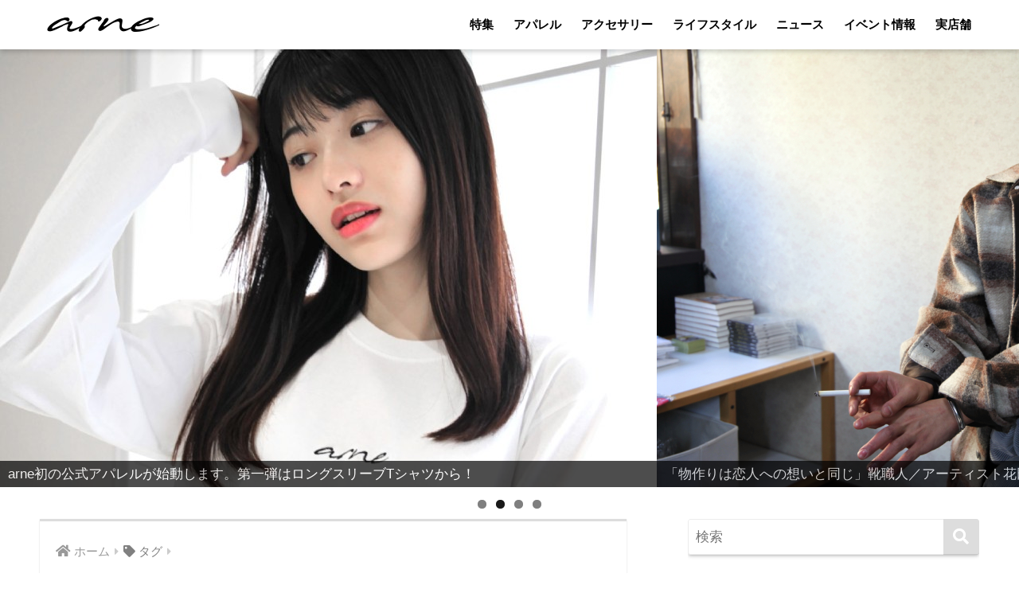

--- FILE ---
content_type: text/html; charset=UTF-8
request_url: https://arne-net.com/tag/%E3%82%B3%E3%83%AD%E3%83%B3/
body_size: 84456
content:
<!doctype html>
<html lang="ja">
<head>
  <meta charset="utf-8">
  <meta http-equiv="X-UA-Compatible" content="IE=edge">
  <meta name="HandheldFriendly" content="True">
  <meta name="MobileOptimized" content="320">
  <meta name="viewport" content="width=device-width, initial-scale=1, viewport-fit=cover"/>
  <meta name="msapplication-TileColor" content="#dddddd">
  <meta name="theme-color" content="#dddddd">
  <link rel="pingback" href="https://arne-net.com/wp/xmlrpc.php">
  <title>「コロン」の記事一覧 | arne [アルネ]</title>
<meta name='robots' content='max-image-preview:large' />
<link rel='dns-prefetch' href='//fonts.googleapis.com' />
<link rel='dns-prefetch' href='//use.fontawesome.com' />
<link rel='dns-prefetch' href='//s.w.org' />
<link rel='dns-prefetch' href='//i0.wp.com' />
<link rel='dns-prefetch' href='//i1.wp.com' />
<link rel='dns-prefetch' href='//i2.wp.com' />
<link rel='dns-prefetch' href='//c0.wp.com' />
<link rel="alternate" type="application/rss+xml" title="arne [アルネ] &raquo; フィード" href="https://arne-net.com/feed/" />
<link rel="alternate" type="application/rss+xml" title="arne [アルネ] &raquo; コメントフィード" href="https://arne-net.com/comments/feed/" />
<script type="text/javascript">
window._wpemojiSettings = {"baseUrl":"https:\/\/s.w.org\/images\/core\/emoji\/13.1.0\/72x72\/","ext":".png","svgUrl":"https:\/\/s.w.org\/images\/core\/emoji\/13.1.0\/svg\/","svgExt":".svg","source":{"concatemoji":"https:\/\/arne-net.com\/wp\/wp-includes\/js\/wp-emoji-release.min.js?ver=5.9.12"}};
/*! This file is auto-generated */
!function(e,a,t){var n,r,o,i=a.createElement("canvas"),p=i.getContext&&i.getContext("2d");function s(e,t){var a=String.fromCharCode;p.clearRect(0,0,i.width,i.height),p.fillText(a.apply(this,e),0,0);e=i.toDataURL();return p.clearRect(0,0,i.width,i.height),p.fillText(a.apply(this,t),0,0),e===i.toDataURL()}function c(e){var t=a.createElement("script");t.src=e,t.defer=t.type="text/javascript",a.getElementsByTagName("head")[0].appendChild(t)}for(o=Array("flag","emoji"),t.supports={everything:!0,everythingExceptFlag:!0},r=0;r<o.length;r++)t.supports[o[r]]=function(e){if(!p||!p.fillText)return!1;switch(p.textBaseline="top",p.font="600 32px Arial",e){case"flag":return s([127987,65039,8205,9895,65039],[127987,65039,8203,9895,65039])?!1:!s([55356,56826,55356,56819],[55356,56826,8203,55356,56819])&&!s([55356,57332,56128,56423,56128,56418,56128,56421,56128,56430,56128,56423,56128,56447],[55356,57332,8203,56128,56423,8203,56128,56418,8203,56128,56421,8203,56128,56430,8203,56128,56423,8203,56128,56447]);case"emoji":return!s([10084,65039,8205,55357,56613],[10084,65039,8203,55357,56613])}return!1}(o[r]),t.supports.everything=t.supports.everything&&t.supports[o[r]],"flag"!==o[r]&&(t.supports.everythingExceptFlag=t.supports.everythingExceptFlag&&t.supports[o[r]]);t.supports.everythingExceptFlag=t.supports.everythingExceptFlag&&!t.supports.flag,t.DOMReady=!1,t.readyCallback=function(){t.DOMReady=!0},t.supports.everything||(n=function(){t.readyCallback()},a.addEventListener?(a.addEventListener("DOMContentLoaded",n,!1),e.addEventListener("load",n,!1)):(e.attachEvent("onload",n),a.attachEvent("onreadystatechange",function(){"complete"===a.readyState&&t.readyCallback()})),(n=t.source||{}).concatemoji?c(n.concatemoji):n.wpemoji&&n.twemoji&&(c(n.twemoji),c(n.wpemoji)))}(window,document,window._wpemojiSettings);
</script>
<style type="text/css">
img.wp-smiley,
img.emoji {
	display: inline !important;
	border: none !important;
	box-shadow: none !important;
	height: 1em !important;
	width: 1em !important;
	margin: 0 0.07em !important;
	vertical-align: -0.1em !important;
	background: none !important;
	padding: 0 !important;
}
</style>
	<link rel='stylesheet' id='sng-stylesheet-css'  href='https://arne-net.com/wp/wp-content/themes/sango-theme/style.css?ver2_10_7' type='text/css' media='all' />
<link rel='stylesheet' id='sng-option-css'  href='https://arne-net.com/wp/wp-content/themes/sango-theme/entry-option.css?ver2_10_7' type='text/css' media='all' />
<link rel='stylesheet' id='sng-googlefonts-css'  href='https://fonts.googleapis.com/css?family=Quicksand%3A500%2C700&#038;display=swap' type='text/css' media='all' />
<link rel='stylesheet' id='sng-fontawesome-css'  href='https://use.fontawesome.com/releases/v5.11.2/css/all.css' type='text/css' media='all' />
<link rel='stylesheet' id='sb_instagram_styles-css'  href='https://arne-net.com/wp/wp-content/plugins/instagram-feed/css/sbi-styles.min.css' type='text/css' media='all' />
<link rel='stylesheet' id='wp-block-library-css'  href='https://c0.wp.com/c/5.9.12/wp-includes/css/dist/block-library/style.min.css' type='text/css' media='all' />
<style id='wp-block-library-inline-css' type='text/css'>
.has-text-align-justify{text-align:justify;}
</style>
<style id='global-styles-inline-css' type='text/css'>
body{--wp--preset--color--black: #000000;--wp--preset--color--cyan-bluish-gray: #abb8c3;--wp--preset--color--white: #ffffff;--wp--preset--color--pale-pink: #f78da7;--wp--preset--color--vivid-red: #cf2e2e;--wp--preset--color--luminous-vivid-orange: #ff6900;--wp--preset--color--luminous-vivid-amber: #fcb900;--wp--preset--color--light-green-cyan: #7bdcb5;--wp--preset--color--vivid-green-cyan: #00d084;--wp--preset--color--pale-cyan-blue: #8ed1fc;--wp--preset--color--vivid-cyan-blue: #0693e3;--wp--preset--color--vivid-purple: #9b51e0;--wp--preset--gradient--vivid-cyan-blue-to-vivid-purple: linear-gradient(135deg,rgba(6,147,227,1) 0%,rgb(155,81,224) 100%);--wp--preset--gradient--light-green-cyan-to-vivid-green-cyan: linear-gradient(135deg,rgb(122,220,180) 0%,rgb(0,208,130) 100%);--wp--preset--gradient--luminous-vivid-amber-to-luminous-vivid-orange: linear-gradient(135deg,rgba(252,185,0,1) 0%,rgba(255,105,0,1) 100%);--wp--preset--gradient--luminous-vivid-orange-to-vivid-red: linear-gradient(135deg,rgba(255,105,0,1) 0%,rgb(207,46,46) 100%);--wp--preset--gradient--very-light-gray-to-cyan-bluish-gray: linear-gradient(135deg,rgb(238,238,238) 0%,rgb(169,184,195) 100%);--wp--preset--gradient--cool-to-warm-spectrum: linear-gradient(135deg,rgb(74,234,220) 0%,rgb(151,120,209) 20%,rgb(207,42,186) 40%,rgb(238,44,130) 60%,rgb(251,105,98) 80%,rgb(254,248,76) 100%);--wp--preset--gradient--blush-light-purple: linear-gradient(135deg,rgb(255,206,236) 0%,rgb(152,150,240) 100%);--wp--preset--gradient--blush-bordeaux: linear-gradient(135deg,rgb(254,205,165) 0%,rgb(254,45,45) 50%,rgb(107,0,62) 100%);--wp--preset--gradient--luminous-dusk: linear-gradient(135deg,rgb(255,203,112) 0%,rgb(199,81,192) 50%,rgb(65,88,208) 100%);--wp--preset--gradient--pale-ocean: linear-gradient(135deg,rgb(255,245,203) 0%,rgb(182,227,212) 50%,rgb(51,167,181) 100%);--wp--preset--gradient--electric-grass: linear-gradient(135deg,rgb(202,248,128) 0%,rgb(113,206,126) 100%);--wp--preset--gradient--midnight: linear-gradient(135deg,rgb(2,3,129) 0%,rgb(40,116,252) 100%);--wp--preset--duotone--dark-grayscale: url('#wp-duotone-dark-grayscale');--wp--preset--duotone--grayscale: url('#wp-duotone-grayscale');--wp--preset--duotone--purple-yellow: url('#wp-duotone-purple-yellow');--wp--preset--duotone--blue-red: url('#wp-duotone-blue-red');--wp--preset--duotone--midnight: url('#wp-duotone-midnight');--wp--preset--duotone--magenta-yellow: url('#wp-duotone-magenta-yellow');--wp--preset--duotone--purple-green: url('#wp-duotone-purple-green');--wp--preset--duotone--blue-orange: url('#wp-duotone-blue-orange');--wp--preset--font-size--small: 13px;--wp--preset--font-size--medium: 20px;--wp--preset--font-size--large: 36px;--wp--preset--font-size--x-large: 42px;}.has-black-color{color: var(--wp--preset--color--black) !important;}.has-cyan-bluish-gray-color{color: var(--wp--preset--color--cyan-bluish-gray) !important;}.has-white-color{color: var(--wp--preset--color--white) !important;}.has-pale-pink-color{color: var(--wp--preset--color--pale-pink) !important;}.has-vivid-red-color{color: var(--wp--preset--color--vivid-red) !important;}.has-luminous-vivid-orange-color{color: var(--wp--preset--color--luminous-vivid-orange) !important;}.has-luminous-vivid-amber-color{color: var(--wp--preset--color--luminous-vivid-amber) !important;}.has-light-green-cyan-color{color: var(--wp--preset--color--light-green-cyan) !important;}.has-vivid-green-cyan-color{color: var(--wp--preset--color--vivid-green-cyan) !important;}.has-pale-cyan-blue-color{color: var(--wp--preset--color--pale-cyan-blue) !important;}.has-vivid-cyan-blue-color{color: var(--wp--preset--color--vivid-cyan-blue) !important;}.has-vivid-purple-color{color: var(--wp--preset--color--vivid-purple) !important;}.has-black-background-color{background-color: var(--wp--preset--color--black) !important;}.has-cyan-bluish-gray-background-color{background-color: var(--wp--preset--color--cyan-bluish-gray) !important;}.has-white-background-color{background-color: var(--wp--preset--color--white) !important;}.has-pale-pink-background-color{background-color: var(--wp--preset--color--pale-pink) !important;}.has-vivid-red-background-color{background-color: var(--wp--preset--color--vivid-red) !important;}.has-luminous-vivid-orange-background-color{background-color: var(--wp--preset--color--luminous-vivid-orange) !important;}.has-luminous-vivid-amber-background-color{background-color: var(--wp--preset--color--luminous-vivid-amber) !important;}.has-light-green-cyan-background-color{background-color: var(--wp--preset--color--light-green-cyan) !important;}.has-vivid-green-cyan-background-color{background-color: var(--wp--preset--color--vivid-green-cyan) !important;}.has-pale-cyan-blue-background-color{background-color: var(--wp--preset--color--pale-cyan-blue) !important;}.has-vivid-cyan-blue-background-color{background-color: var(--wp--preset--color--vivid-cyan-blue) !important;}.has-vivid-purple-background-color{background-color: var(--wp--preset--color--vivid-purple) !important;}.has-black-border-color{border-color: var(--wp--preset--color--black) !important;}.has-cyan-bluish-gray-border-color{border-color: var(--wp--preset--color--cyan-bluish-gray) !important;}.has-white-border-color{border-color: var(--wp--preset--color--white) !important;}.has-pale-pink-border-color{border-color: var(--wp--preset--color--pale-pink) !important;}.has-vivid-red-border-color{border-color: var(--wp--preset--color--vivid-red) !important;}.has-luminous-vivid-orange-border-color{border-color: var(--wp--preset--color--luminous-vivid-orange) !important;}.has-luminous-vivid-amber-border-color{border-color: var(--wp--preset--color--luminous-vivid-amber) !important;}.has-light-green-cyan-border-color{border-color: var(--wp--preset--color--light-green-cyan) !important;}.has-vivid-green-cyan-border-color{border-color: var(--wp--preset--color--vivid-green-cyan) !important;}.has-pale-cyan-blue-border-color{border-color: var(--wp--preset--color--pale-cyan-blue) !important;}.has-vivid-cyan-blue-border-color{border-color: var(--wp--preset--color--vivid-cyan-blue) !important;}.has-vivid-purple-border-color{border-color: var(--wp--preset--color--vivid-purple) !important;}.has-vivid-cyan-blue-to-vivid-purple-gradient-background{background: var(--wp--preset--gradient--vivid-cyan-blue-to-vivid-purple) !important;}.has-light-green-cyan-to-vivid-green-cyan-gradient-background{background: var(--wp--preset--gradient--light-green-cyan-to-vivid-green-cyan) !important;}.has-luminous-vivid-amber-to-luminous-vivid-orange-gradient-background{background: var(--wp--preset--gradient--luminous-vivid-amber-to-luminous-vivid-orange) !important;}.has-luminous-vivid-orange-to-vivid-red-gradient-background{background: var(--wp--preset--gradient--luminous-vivid-orange-to-vivid-red) !important;}.has-very-light-gray-to-cyan-bluish-gray-gradient-background{background: var(--wp--preset--gradient--very-light-gray-to-cyan-bluish-gray) !important;}.has-cool-to-warm-spectrum-gradient-background{background: var(--wp--preset--gradient--cool-to-warm-spectrum) !important;}.has-blush-light-purple-gradient-background{background: var(--wp--preset--gradient--blush-light-purple) !important;}.has-blush-bordeaux-gradient-background{background: var(--wp--preset--gradient--blush-bordeaux) !important;}.has-luminous-dusk-gradient-background{background: var(--wp--preset--gradient--luminous-dusk) !important;}.has-pale-ocean-gradient-background{background: var(--wp--preset--gradient--pale-ocean) !important;}.has-electric-grass-gradient-background{background: var(--wp--preset--gradient--electric-grass) !important;}.has-midnight-gradient-background{background: var(--wp--preset--gradient--midnight) !important;}.has-small-font-size{font-size: var(--wp--preset--font-size--small) !important;}.has-medium-font-size{font-size: var(--wp--preset--font-size--medium) !important;}.has-large-font-size{font-size: var(--wp--preset--font-size--large) !important;}.has-x-large-font-size{font-size: var(--wp--preset--font-size--x-large) !important;}
</style>
<link rel='stylesheet' id='jetpack_css-css'  href='https://c0.wp.com/p/jetpack/9.0.5/css/jetpack.css' type='text/css' media='all' />
<script type='text/javascript' src='https://c0.wp.com/c/5.9.12/wp-includes/js/jquery/jquery.min.js' id='jquery-core-js'></script>
<script type='text/javascript' src='https://c0.wp.com/c/5.9.12/wp-includes/js/jquery/jquery-migrate.min.js' id='jquery-migrate-js'></script>
<link rel="https://api.w.org/" href="https://arne-net.com/wp-json/" /><link rel="alternate" type="application/json" href="https://arne-net.com/wp-json/wp/v2/tags/157" /><link rel="EditURI" type="application/rsd+xml" title="RSD" href="https://arne-net.com/wp/xmlrpc.php?rsd" />
<style type='text/css'>img#wpstats{display:none}</style><meta name="robots" content="noindex,follow" /><meta property="og:title" content="コロン" />
<meta property="og:description" content="" />
<meta property="og:type" content="article" />
<meta property="og:url" content="https://arne-net.com/accessory/1072/" />
<meta property="og:image" content="http://arne-net.com/wp/wp-content/uploads/2020/10/boxlogo.jpg" />
<meta name="thumbnail" content="http://arne-net.com/wp/wp-content/uploads/2020/10/boxlogo.jpg" />
<meta property="og:site_name" content="arne [アルネ]" />
<meta name="twitter:card" content="summary_large_image" />
<style type="text/css" id="custom-background-css">
body.custom-background { background-color: #ffffff; }
</style>
				<style type="text/css">
				/* If html does not have either class, do not show lazy loaded images. */
				html:not( .jetpack-lazy-images-js-enabled ):not( .js ) .jetpack-lazy-image {
					display: none;
				}
			</style>
			<script>
				document.documentElement.classList.add(
					'jetpack-lazy-images-js-enabled'
				);
			</script>
		<link rel="icon" href="https://i2.wp.com/arne-net.com/wp/wp-content/uploads/2020/10/cropped-logo2.jpg?fit=32%2C32&#038;ssl=1" sizes="32x32" />
<link rel="icon" href="https://i2.wp.com/arne-net.com/wp/wp-content/uploads/2020/10/cropped-logo2.jpg?fit=192%2C192&#038;ssl=1" sizes="192x192" />
<link rel="apple-touch-icon" href="https://i2.wp.com/arne-net.com/wp/wp-content/uploads/2020/10/cropped-logo2.jpg?fit=180%2C180&#038;ssl=1" />
<meta name="msapplication-TileImage" content="https://i2.wp.com/arne-net.com/wp/wp-content/uploads/2020/10/cropped-logo2.jpg?fit=270%2C270&#038;ssl=1" />
		<style type="text/css" id="wp-custom-css">
			.author-info__inner p {
    white-space: pre-wrap;
}




.wp-block-image figcaption{
font-size: 12px;
text-align: center;
}




table td span {
	white-space: nowrap;
}




.post, .sidebar .widget {
border: none!important;
}


border-radius: 0px;		</style>
		<style> a{color:#999999}.main-c, .has-sango-main-color{color:#dddddd}.main-bc, .has-sango-main-background-color{background-color:#dddddd}.main-bdr, #inner-content .main-bdr{border-color:#dddddd}.pastel-c, .has-sango-pastel-color{color:#dddddd}.pastel-bc, .has-sango-pastel-background-color, #inner-content .pastel-bc{background-color:#dddddd}.accent-c, .has-sango-accent-color{color:#dddddd}.accent-bc, .has-sango-accent-background-color{background-color:#dddddd}.header, #footer-menu, .drawer__title{background-color:#ffffff}#logo a{color:#FFF}.desktop-nav li a , .mobile-nav li a, #footer-menu a, #drawer__open, .header-search__open, .copyright, .drawer__title{color:#000000}.drawer__title .close span, .drawer__title .close span:before{background:#000000}.desktop-nav li:after{background:#000000}.mobile-nav .current-menu-item{border-bottom-color:#000000}.widgettitle, .sidebar .wp-block-group h2, .drawer .wp-block-group h2{color:#ffffff;background-color:#dddddd}.footer{background-color:#444444}.footer, .footer a, .footer .widget ul li a{color:#ffffff}#toc_container .toc_title, .entry-content .ez-toc-title-container, #footer_menu .raised, .pagination a, .pagination span, #reply-title:before, .entry-content blockquote:before, .main-c-before li:before, .main-c-b:before{color:#dddddd}.searchform__submit, .sidebar .wp-block-search .wp-block-search__button, .drawer .wp-block-search .wp-block-search__button, #toc_container .toc_title:before, .ez-toc-title-container:before, .cat-name, .pre_tag > span, .pagination .current, .post-page-numbers.current, #submit, .withtag_list > span, .main-bc-before li:before{background-color:#dddddd}#toc_container, #ez-toc-container, .entry-content h3, .li-mainbdr ul, .li-mainbdr ol{border-color:#dddddd}.search-title i, .acc-bc-before li:before{background:#dddddd}.li-accentbdr ul, .li-accentbdr ol{border-color:#dddddd}.pagination a:hover, .li-pastelbc ul, .li-pastelbc ol{background:#dddddd}body{font-size:100%}@media only screen and (min-width:481px){body{font-size:107%}}@media only screen and (min-width:1030px){body{font-size:107%}}.totop{background:#666666}.header-info a{color:#000000;background:linear-gradient(95deg, #ffffff, #e0e0e0)}.fixed-menu ul{background:#FFF}.fixed-menu a{color:#000000}.fixed-menu .current-menu-item a, .fixed-menu ul li a.active{color:#6bb6ff}.post-tab{background:#FFF}.post-tab > div{color:#a7a7a7}.post-tab > div.tab-active{background:linear-gradient(45deg, #bdb9ff, #67b8ff)}body{font-family:"Helvetica", "Arial", "Hiragino Kaku Gothic ProN", "Hiragino Sans", YuGothic, "Yu Gothic", "メイリオ", Meiryo, sans-serif;}.dfont{font-family:"Quicksand","Helvetica", "Arial", "Hiragino Kaku Gothic ProN", "Hiragino Sans", YuGothic, "Yu Gothic", "メイリオ", Meiryo, sans-serif;}.post, .sidebar .widget{border:solid 1px rgba(0,0,0,.08)}.sidebar .widget{border-radius:4px;overflow:hidden}.sidebar .widget_search{border:none}.sidebar .widget_search input{border:solid 1px #ececec}.sidelong__article{box-shadow:0 1px 4px rgba(0,0,0,.18)}.archive-header{box-shadow:0 1px 2px rgba(0,0,0,.15)}.body_bc{background-color:ffffff}</style></head>
<body class="archive tag tag-157 custom-background fa5">
  <svg xmlns="http://www.w3.org/2000/svg" viewBox="0 0 0 0" width="0" height="0" focusable="false" role="none" style="visibility: hidden; position: absolute; left: -9999px; overflow: hidden;" ><defs><filter id="wp-duotone-dark-grayscale"><feColorMatrix color-interpolation-filters="sRGB" type="matrix" values=" .299 .587 .114 0 0 .299 .587 .114 0 0 .299 .587 .114 0 0 .299 .587 .114 0 0 " /><feComponentTransfer color-interpolation-filters="sRGB" ><feFuncR type="table" tableValues="0 0.49803921568627" /><feFuncG type="table" tableValues="0 0.49803921568627" /><feFuncB type="table" tableValues="0 0.49803921568627" /><feFuncA type="table" tableValues="1 1" /></feComponentTransfer><feComposite in2="SourceGraphic" operator="in" /></filter></defs></svg><svg xmlns="http://www.w3.org/2000/svg" viewBox="0 0 0 0" width="0" height="0" focusable="false" role="none" style="visibility: hidden; position: absolute; left: -9999px; overflow: hidden;" ><defs><filter id="wp-duotone-grayscale"><feColorMatrix color-interpolation-filters="sRGB" type="matrix" values=" .299 .587 .114 0 0 .299 .587 .114 0 0 .299 .587 .114 0 0 .299 .587 .114 0 0 " /><feComponentTransfer color-interpolation-filters="sRGB" ><feFuncR type="table" tableValues="0 1" /><feFuncG type="table" tableValues="0 1" /><feFuncB type="table" tableValues="0 1" /><feFuncA type="table" tableValues="1 1" /></feComponentTransfer><feComposite in2="SourceGraphic" operator="in" /></filter></defs></svg><svg xmlns="http://www.w3.org/2000/svg" viewBox="0 0 0 0" width="0" height="0" focusable="false" role="none" style="visibility: hidden; position: absolute; left: -9999px; overflow: hidden;" ><defs><filter id="wp-duotone-purple-yellow"><feColorMatrix color-interpolation-filters="sRGB" type="matrix" values=" .299 .587 .114 0 0 .299 .587 .114 0 0 .299 .587 .114 0 0 .299 .587 .114 0 0 " /><feComponentTransfer color-interpolation-filters="sRGB" ><feFuncR type="table" tableValues="0.54901960784314 0.98823529411765" /><feFuncG type="table" tableValues="0 1" /><feFuncB type="table" tableValues="0.71764705882353 0.25490196078431" /><feFuncA type="table" tableValues="1 1" /></feComponentTransfer><feComposite in2="SourceGraphic" operator="in" /></filter></defs></svg><svg xmlns="http://www.w3.org/2000/svg" viewBox="0 0 0 0" width="0" height="0" focusable="false" role="none" style="visibility: hidden; position: absolute; left: -9999px; overflow: hidden;" ><defs><filter id="wp-duotone-blue-red"><feColorMatrix color-interpolation-filters="sRGB" type="matrix" values=" .299 .587 .114 0 0 .299 .587 .114 0 0 .299 .587 .114 0 0 .299 .587 .114 0 0 " /><feComponentTransfer color-interpolation-filters="sRGB" ><feFuncR type="table" tableValues="0 1" /><feFuncG type="table" tableValues="0 0.27843137254902" /><feFuncB type="table" tableValues="0.5921568627451 0.27843137254902" /><feFuncA type="table" tableValues="1 1" /></feComponentTransfer><feComposite in2="SourceGraphic" operator="in" /></filter></defs></svg><svg xmlns="http://www.w3.org/2000/svg" viewBox="0 0 0 0" width="0" height="0" focusable="false" role="none" style="visibility: hidden; position: absolute; left: -9999px; overflow: hidden;" ><defs><filter id="wp-duotone-midnight"><feColorMatrix color-interpolation-filters="sRGB" type="matrix" values=" .299 .587 .114 0 0 .299 .587 .114 0 0 .299 .587 .114 0 0 .299 .587 .114 0 0 " /><feComponentTransfer color-interpolation-filters="sRGB" ><feFuncR type="table" tableValues="0 0" /><feFuncG type="table" tableValues="0 0.64705882352941" /><feFuncB type="table" tableValues="0 1" /><feFuncA type="table" tableValues="1 1" /></feComponentTransfer><feComposite in2="SourceGraphic" operator="in" /></filter></defs></svg><svg xmlns="http://www.w3.org/2000/svg" viewBox="0 0 0 0" width="0" height="0" focusable="false" role="none" style="visibility: hidden; position: absolute; left: -9999px; overflow: hidden;" ><defs><filter id="wp-duotone-magenta-yellow"><feColorMatrix color-interpolation-filters="sRGB" type="matrix" values=" .299 .587 .114 0 0 .299 .587 .114 0 0 .299 .587 .114 0 0 .299 .587 .114 0 0 " /><feComponentTransfer color-interpolation-filters="sRGB" ><feFuncR type="table" tableValues="0.78039215686275 1" /><feFuncG type="table" tableValues="0 0.94901960784314" /><feFuncB type="table" tableValues="0.35294117647059 0.47058823529412" /><feFuncA type="table" tableValues="1 1" /></feComponentTransfer><feComposite in2="SourceGraphic" operator="in" /></filter></defs></svg><svg xmlns="http://www.w3.org/2000/svg" viewBox="0 0 0 0" width="0" height="0" focusable="false" role="none" style="visibility: hidden; position: absolute; left: -9999px; overflow: hidden;" ><defs><filter id="wp-duotone-purple-green"><feColorMatrix color-interpolation-filters="sRGB" type="matrix" values=" .299 .587 .114 0 0 .299 .587 .114 0 0 .299 .587 .114 0 0 .299 .587 .114 0 0 " /><feComponentTransfer color-interpolation-filters="sRGB" ><feFuncR type="table" tableValues="0.65098039215686 0.40392156862745" /><feFuncG type="table" tableValues="0 1" /><feFuncB type="table" tableValues="0.44705882352941 0.4" /><feFuncA type="table" tableValues="1 1" /></feComponentTransfer><feComposite in2="SourceGraphic" operator="in" /></filter></defs></svg><svg xmlns="http://www.w3.org/2000/svg" viewBox="0 0 0 0" width="0" height="0" focusable="false" role="none" style="visibility: hidden; position: absolute; left: -9999px; overflow: hidden;" ><defs><filter id="wp-duotone-blue-orange"><feColorMatrix color-interpolation-filters="sRGB" type="matrix" values=" .299 .587 .114 0 0 .299 .587 .114 0 0 .299 .587 .114 0 0 .299 .587 .114 0 0 " /><feComponentTransfer color-interpolation-filters="sRGB" ><feFuncR type="table" tableValues="0.098039215686275 1" /><feFuncG type="table" tableValues="0 0.66274509803922" /><feFuncB type="table" tableValues="0.84705882352941 0.41960784313725" /><feFuncA type="table" tableValues="1 1" /></feComponentTransfer><feComposite in2="SourceGraphic" operator="in" /></filter></defs></svg>  <div id="container">
    <header class="header">
            <div id="inner-header" class="wrap cf">
    <div id="logo" class="header-logo h1 dfont">
    <a href="https://arne-net.com" class="header-logo__link">
              <img src="https://arne-net.com/wp/wp-content/uploads/2021/09/arnenewlogo.png" alt="arne [アルネ]" width="1200" height="400" class="header-logo__img">
                </a>
  </div>
  <div class="header-search">
      <label class="header-search__open" for="header-search-input"><i class="fas fa-search"></i></label>
    <input type="checkbox" class="header-search__input" id="header-search-input" onclick="document.querySelector('.header-search__modal .searchform__input').focus()">
  <label class="header-search__close" for="header-search-input"></label>
  <div class="header-search__modal">
    <form role="search" method="get" class="searchform" action="https://arne-net.com/">
  <div>
    <input type="search" class="searchform__input" name="s" value="" placeholder="検索" />
    <button type="submit" class="searchform__submit"><i class="fas fa-search"></i></button>
  </div>
</form>  </div>
</div>  <nav class="desktop-nav clearfix"><ul id="menu-%e3%83%a1%e3%83%8b%e3%83%a5%e3%83%bc" class="menu"><li id="menu-item-309" class="menu-item menu-item-type-taxonomy menu-item-object-category menu-item-309"><a href="https://arne-net.com/category/feature/">特集</a></li>
<li id="menu-item-54" class="menu-item menu-item-type-taxonomy menu-item-object-category menu-item-54"><a href="https://arne-net.com/category/wear/">アパレル</a></li>
<li id="menu-item-56" class="menu-item menu-item-type-taxonomy menu-item-object-category menu-item-56"><a href="https://arne-net.com/category/accessory/">アクセサリー</a></li>
<li id="menu-item-57" class="menu-item menu-item-type-taxonomy menu-item-object-category menu-item-57"><a href="https://arne-net.com/category/goods/">ライフスタイル</a></li>
<li id="menu-item-4364" class="menu-item menu-item-type-taxonomy menu-item-object-category menu-item-4364"><a href="https://arne-net.com/category/news/">ニュース</a></li>
<li id="menu-item-3328" class="menu-item menu-item-type-post_type menu-item-object-page menu-item-3328"><a href="https://arne-net.com/event/">イベント情報</a></li>
<li id="menu-item-2749" class="menu-item menu-item-type-post_type menu-item-object-page menu-item-2749"><a href="https://arne-net.com/popup/">実店舗</a></li>
</ul></nav></div>
    </header>
    	  <div id="metaslider-id-98" style="width: 100%;" class="ml-slider-3-29-1 metaslider metaslider-flex metaslider-98 ml-slider">
    <div id="metaslider_container_98">
        <div id="metaslider_98">
            <ul aria-live="polite" class="slides">
                <li style="display: none; width: 100%;" class="slide-3428 ms-image"><a href="https://arne-net.com/accessory/3396/" target="_self"><img src="https://arne-net.com/wp/wp-content/uploads/2022/01/IMG_0289-slider.jpg" height="550" width="825" alt="" class="slider-98 slide-3428" title="IMG_0289 (slider)" /></a><div class="caption-wrap"><div class="caption">価値を紡ぎ、未来に繋ぐ「-TSURU-」インタビュー </div></div></li>
                <li style="display: none; width: 100%;" class="slide-2676 ms-image"><a href="https://arne-net.com/wear/2622/" target="_self"><img src="https://arne-net.com/wp/wp-content/uploads/2021/10/arnelontee.jpg" height="550" width="825" alt="" class="slider-98 slide-2676" title="arnelontee" /></a><div class="caption-wrap"><div class="caption">arne初の公式アパレルが始動します。第一弾はロングスリーブTシャツから！</div></div></li>
                <li style="display: none; width: 100%;" class="slide-809 ms-image"><a href="http://arne-net.com/column/801/" target="_self"><img src="https://arne-net.com/wp/wp-content/uploads/2021/02/slide7.jpg" height="550" width="825" alt="" class="slider-98 slide-809" title="slide7" /></a><div class="caption-wrap"><div class="caption">「物作りは恋人への想いと同じ」靴職人／アーティスト花田優一さん独占インタビュー</div></div></li>
                <li style="display: none; width: 100%;" class="slide-99 ms-image"><a href="http://arne-net.com/goods/120/" target="_self"><img src="https://arne-net.com/wp/wp-content/uploads/2020/10/slider2.jpg" height="550" width="825" alt="" class="slider-98 slide-99" title="slider2" /></a><div class="caption-wrap"><div class="caption">「恋する絵描き」福井伸実さんインタビュー</div></div></li>
            </ul>
        </div>
        
    </div>
</div>  <div id="content">
    <div id="inner-content" class="wrap cf">
      <main id="main" class="m-all t-2of3 d-5of7 cf" role="main">
        <div id="archive_header" class="archive-header main-bdr">
  <nav id="breadcrumb" class="breadcrumb"><ul itemscope itemtype="http://schema.org/BreadcrumbList"><li itemprop="itemListElement" itemscope itemtype="http://schema.org/ListItem"><a href="https://arne-net.com" itemprop="item"><span itemprop="name">ホーム</span></a><meta itemprop="position" content="1" /></li><li><i class="fa fa-tag"></i> タグ</li></ul></nav>      <h1>
      「コロン」の記事一覧    </h1>
    </div>    <div class="cardtype cf">
        <article class="cardtype__article">
    <a class="cardtype__link" href="https://arne-net.com/accessory/1072/">
      <p class="cardtype__img">
        <img src="https://i2.wp.com/arne-net.com/wp/wp-content/uploads/2021/04/koron4s.jpg?resize=520%2C300&ssl=1" alt="もっとお洒落を楽しんで「koron」で作る大人女子のススメ"  width="520" height="300" />
      </p>
      <div class="cardtype__article-info">
                <h2>もっとお洒落を楽しんで「koron」で作る大人女子のススメ</h2>
      </div>
    </a>
    </article>
    </div>
      </main>
        <div id="sidebar1" class="sidebar m-all t-1of3 d-2of7 last-col cf" role="complementary">
    <aside class="insidesp">
              <div id="notfix" class="normal-sidebar">
          <div id="search-2" class="widget widget_search"><form role="search" method="get" class="searchform" action="https://arne-net.com/">
  <div>
    <input type="search" class="searchform__input" name="s" value="" placeholder="検索" />
    <button type="submit" class="searchform__submit"><i class="fas fa-search"></i></button>
  </div>
</form></div>  <div class="widget my_popular_posts">
    <h4 class="widgettitle dfont has-fa-before">人気の記事</h4>    <ul class="my-widget show_num">
          <li>
        <span class="rank dfont accent-bc">1</span>        <a href="https://arne-net.com/feature/801/">
                      <figure class="my-widget__img">
              <img width="160" height="160" src="https://i0.wp.com/arne-net.com/wp/wp-content/uploads/2021/02/slide7.jpg?resize=160%2C160&ssl=1" alt="「物作りは恋人への想いと同じ」靴職人／アーティスト花田優一さん独占インタビュー" >
            </figure>
                    <div class="my-widget__text">
            「物作りは恋人への想いと同じ」靴職人／アーティスト花田優一さん独占インタビュー                      </div>
        </a>
      </li>
            <li>
        <span class="rank dfont accent-bc">2</span>        <a href="https://arne-net.com/wear/449/">
                      <figure class="my-widget__img">
              <img width="160" height="160" src="https://i0.wp.com/arne-net.com/wp/wp-content/uploads/2020/12/IMG_0334s.jpg?resize=160%2C160&ssl=1" alt="袖を通すだけで耽美な時代が蘇る「nana oyashiki」レトロガーリーな装い" >
            </figure>
                    <div class="my-widget__text">
            袖を通すだけで耽美な時代が蘇る「nana oyashiki」レトロガーリーな装い                      </div>
        </a>
      </li>
            <li>
        <span class="rank dfont accent-bc">3</span>        <a href="https://arne-net.com/accessory/1315/">
                      <figure class="my-widget__img">
              <img width="160" height="160" src="https://i0.wp.com/arne-net.com/wp/wp-content/uploads/2021/05/cc7.21sm.4s.jpg?resize=160%2C160&ssl=1" alt="初夏の陽射しをいっぱい浴びて煌めいて「CC★7」" >
            </figure>
                    <div class="my-widget__text">
            初夏の陽射しをいっぱい浴びて煌めいて「CC★7」                      </div>
        </a>
      </li>
            <li>
        <span class="rank dfont accent-bc">4</span>        <a href="https://arne-net.com/accessory/2057/">
                      <figure class="my-widget__img">
              <img width="160" height="160" src="https://i0.wp.com/arne-net.com/wp/wp-content/uploads/2021/08/IMG_3316-1.jpg?resize=160%2C160&ssl=1" alt="爽やかな一服の清涼感「Nonno」フラワー＆レジンアクセサリー" >
            </figure>
                    <div class="my-widget__text">
            爽やかな一服の清涼感「Nonno」フラワー＆レジンアクセサリー                      </div>
        </a>
      </li>
            <li>
        <span class="rank dfont accent-bc">5</span>        <a href="https://arne-net.com/feature/5598/">
                      <figure class="my-widget__img">
              <img width="160" height="160" src="https://i0.wp.com/arne-net.com/wp/wp-content/uploads/2023/02/アルネセレクトパーティーフライヤー長方形1.jpg?resize=160%2C160&ssl=1" alt="【入場無料】arne SELECT PARTY開催決定！" >
            </figure>
                    <div class="my-widget__text">
            【入場無料】arne SELECT PARTY開催決定！                      </div>
        </a>
      </li>
            <li>
        <span class="rank dfont accent-bc">6</span>        <a href="https://arne-net.com/goods/120/">
                      <figure class="my-widget__img">
              <img width="160" height="160" src="https://i2.wp.com/arne-net.com/wp/wp-content/uploads/2020/10/nobumi6.jpg?resize=160%2C160&ssl=1" alt="「恋する絵描き」福井伸実さんインタビュー" >
            </figure>
                    <div class="my-widget__text">
            「恋する絵描き」福井伸実さんインタビュー                      </div>
        </a>
      </li>
                </ul>
  </div>
  <div id="tag_cloud-3" class="widget widget_tag_cloud"><h4 class="widgettitle dfont has-fa-before">注目のキーワード</h4><div class="tagcloud"><a href="https://arne-net.com/tag/tsuru/" class="tag-cloud-link tag-link-59 tag-link-position-1" style="font-size: 9.8167938931298pt;" aria-label="-TSURU- (8個の項目)">-TSURU-</a>
<a href="https://arne-net.com/tag/bitte/" class="tag-cloud-link tag-link-170 tag-link-position-2" style="font-size: 9.8167938931298pt;" aria-label="Bitte (8個の項目)">Bitte</a>
<a href="https://arne-net.com/tag/cc%e2%98%857/" class="tag-cloud-link tag-link-93 tag-link-position-3" style="font-size: 9.2824427480916pt;" aria-label="CC★7 (7個の項目)">CC★7</a>
<a href="https://arne-net.com/tag/ky/" class="tag-cloud-link tag-link-80 tag-link-position-4" style="font-size: 8pt;" aria-label="ky (5個の項目)">ky</a>
<a href="https://arne-net.com/tag/lapis-moon/" class="tag-cloud-link tag-link-256 tag-link-position-5" style="font-size: 8.7480916030534pt;" aria-label="lapis moon (6個の項目)">lapis moon</a>
<a href="https://arne-net.com/tag/sonoe/" class="tag-cloud-link tag-link-89 tag-link-position-6" style="font-size: 8.7480916030534pt;" aria-label="Sonoe (6個の項目)">Sonoe</a>
<a href="https://arne-net.com/tag/yoshimi/" class="tag-cloud-link tag-link-55 tag-link-position-7" style="font-size: 9.2824427480916pt;" aria-label="Yoshimi (7個の項目)">Yoshimi</a>
<a href="https://arne-net.com/tag/%e3%82%86%e3%81%8d%e3%81%af%e3%81%aa/" class="tag-cloud-link tag-link-201 tag-link-position-8" style="font-size: 8pt;" aria-label="ゆきはな (5個の項目)">ゆきはな</a>
<a href="https://arne-net.com/tag/%e3%82%a2%e3%82%af%e3%82%bb%e3%82%b5%e3%83%aa%e3%83%bc/" class="tag-cloud-link tag-link-44 tag-link-position-9" style="font-size: 17.618320610687pt;" aria-label="アクセサリー (47個の項目)">アクセサリー</a>
<a href="https://arne-net.com/tag/%e3%82%a2%e3%83%91%e3%83%ac%e3%83%ab/" class="tag-cloud-link tag-link-111 tag-link-position-10" style="font-size: 10.351145038168pt;" aria-label="アパレル (9個の項目)">アパレル</a>
<a href="https://arne-net.com/tag/%e3%82%a4%e3%83%a4%e3%83%aa%e3%83%b3%e3%82%b0/" class="tag-cloud-link tag-link-46 tag-link-position-11" style="font-size: 20.824427480916pt;" aria-label="イヤリング (95個の項目)">イヤリング</a>
<a href="https://arne-net.com/tag/%e3%82%ac%e3%83%bc%e3%83%aa%e3%83%bc/" class="tag-cloud-link tag-link-69 tag-link-position-12" style="font-size: 8pt;" aria-label="ガーリー (5個の項目)">ガーリー</a>
<a href="https://arne-net.com/tag/%e3%82%b3%e3%83%bc%e3%83%87%e3%82%a3%e3%83%8d%e3%83%bc%e3%83%88/" class="tag-cloud-link tag-link-12 tag-link-position-13" style="font-size: 8.7480916030534pt;" aria-label="コーディネート (6個の項目)">コーディネート</a>
<a href="https://arne-net.com/tag/%e3%82%b4%e3%83%bc%e3%83%ab%e3%83%89/" class="tag-cloud-link tag-link-118 tag-link-position-14" style="font-size: 9.2824427480916pt;" aria-label="ゴールド (7個の項目)">ゴールド</a>
<a href="https://arne-net.com/tag/%e3%82%b7%e3%83%a3%e3%83%84/" class="tag-cloud-link tag-link-78 tag-link-position-15" style="font-size: 8pt;" aria-label="シャツ (5個の項目)">シャツ</a>
<a href="https://arne-net.com/tag/%e3%82%b7%e3%83%ab%e3%83%90%e3%83%bc/" class="tag-cloud-link tag-link-62 tag-link-position-16" style="font-size: 12.274809160305pt;" aria-label="シルバー (14個の項目)">シルバー</a>
<a href="https://arne-net.com/tag/%e3%82%b9%e3%83%af%e3%83%ad%e3%83%95%e3%82%b9%e3%82%ad%e3%83%bc/" class="tag-cloud-link tag-link-87 tag-link-position-17" style="font-size: 11.206106870229pt;" aria-label="スワロフスキー (11個の項目)">スワロフスキー</a>
<a href="https://arne-net.com/tag/%e3%83%81%e3%82%a7%e3%82%b3%e3%83%93%e3%83%bc%e3%82%ba/" class="tag-cloud-link tag-link-200 tag-link-position-18" style="font-size: 8.7480916030534pt;" aria-label="チェコビーズ (6個の項目)">チェコビーズ</a>
<a href="https://arne-net.com/tag/%e3%83%89%e3%83%a9%e3%82%a4%e3%83%95%e3%83%a9%e3%83%af%e3%83%bc/" class="tag-cloud-link tag-link-83 tag-link-position-19" style="font-size: 10.778625954198pt;" aria-label="ドライフラワー (10個の項目)">ドライフラワー</a>
<a href="https://arne-net.com/tag/%e3%83%8d%e3%83%83%e3%82%af%e3%83%ac%e3%82%b9/" class="tag-cloud-link tag-link-179 tag-link-position-20" style="font-size: 14.946564885496pt;" aria-label="ネックレス (26個の項目)">ネックレス</a>
<a href="https://arne-net.com/tag/%e3%83%8f%e3%83%b3%e3%83%89%e3%83%a1%e3%82%a4%e3%83%89/" class="tag-cloud-link tag-link-104 tag-link-position-21" style="font-size: 22pt;" aria-label="ハンドメイド (121個の項目)">ハンドメイド</a>
<a href="https://arne-net.com/tag/%e3%83%8f%e3%83%b3%e3%83%89%e3%83%a1%e3%82%a4%e3%83%89%e3%82%a2%e3%82%af%e3%82%bb%e3%82%b5%e3%83%aa%e3%83%bc/" class="tag-cloud-link tag-link-105 tag-link-position-22" style="font-size: 21.572519083969pt;" aria-label="ハンドメイドアクセサリー (111個の項目)">ハンドメイドアクセサリー</a>
<a href="https://arne-net.com/tag/%e3%83%90%e3%83%83%e3%82%b0/" class="tag-cloud-link tag-link-23 tag-link-position-23" style="font-size: 10.351145038168pt;" aria-label="バッグ (9個の項目)">バッグ</a>
<a href="https://arne-net.com/tag/%e3%83%91%e3%83%bc%e3%83%ab/" class="tag-cloud-link tag-link-263 tag-link-position-24" style="font-size: 10.778625954198pt;" aria-label="パール (10個の項目)">パール</a>
<a href="https://arne-net.com/tag/%e3%83%94%e3%82%a2%e3%82%b9/" class="tag-cloud-link tag-link-45 tag-link-position-25" style="font-size: 21.465648854962pt;" aria-label="ピアス (109個の項目)">ピアス</a>
<a href="https://arne-net.com/tag/%e3%83%95%e3%83%a9%e3%83%af%e3%83%bc%e3%83%a2%e3%83%81%e3%83%bc%e3%83%95/" class="tag-cloud-link tag-link-145 tag-link-position-26" style="font-size: 16.335877862595pt;" aria-label="フラワーモチーフ (35個の項目)">フラワーモチーフ</a>
<a href="https://arne-net.com/tag/%e3%83%96%e3%83%ac%e3%82%b9%e3%83%ac%e3%83%83%e3%83%88/" class="tag-cloud-link tag-link-180 tag-link-position-27" style="font-size: 11.954198473282pt;" aria-label="ブレスレット (13個の項目)">ブレスレット</a>
<a href="https://arne-net.com/tag/%e3%83%98%e3%82%a2%e3%82%a2%e3%82%af%e3%82%bb%e3%82%b5%e3%83%aa%e3%83%bc/" class="tag-cloud-link tag-link-192 tag-link-position-28" style="font-size: 9.2824427480916pt;" aria-label="ヘアアクセサリー (7個の項目)">ヘアアクセサリー</a>
<a href="https://arne-net.com/tag/%e3%83%aa%e3%83%b3%e3%82%b0/" class="tag-cloud-link tag-link-195 tag-link-position-29" style="font-size: 9.8167938931298pt;" aria-label="リング (8個の項目)">リング</a>
<a href="https://arne-net.com/tag/%e3%83%ac%e3%82%b8%e3%83%b3/" class="tag-cloud-link tag-link-90 tag-link-position-30" style="font-size: 11.526717557252pt;" aria-label="レジン (12個の項目)">レジン</a>
<a href="https://arne-net.com/tag/%e3%83%b4%e3%82%a3%e3%83%b3%e3%83%86%e3%83%bc%e3%82%b8/" class="tag-cloud-link tag-link-72 tag-link-position-31" style="font-size: 8pt;" aria-label="ヴィンテージ (5個の項目)">ヴィンテージ</a>
<a href="https://arne-net.com/tag/%e4%b8%ad%e5%b7%9d%e8%a3%95%e5%8f%af%e9%87%8c/" class="tag-cloud-link tag-link-58 tag-link-position-32" style="font-size: 9.2824427480916pt;" aria-label="中川裕可里 (7個の項目)">中川裕可里</a>
<a href="https://arne-net.com/tag/%e5%92%8c/" class="tag-cloud-link tag-link-42 tag-link-position-33" style="font-size: 9.8167938931298pt;" aria-label="和 (8個の項目)">和</a>
<a href="https://arne-net.com/tag/%e5%a4%a7%e5%b3%b6%e7%b4%ac/" class="tag-cloud-link tag-link-60 tag-link-position-34" style="font-size: 8.7480916030534pt;" aria-label="大島紬 (6個の項目)">大島紬</a>
<a href="https://arne-net.com/tag/%e5%a4%a9%e7%84%b6%e7%9f%b3/" class="tag-cloud-link tag-link-94 tag-link-position-35" style="font-size: 15.267175572519pt;" aria-label="天然石 (28個の項目)">天然石</a>
<a href="https://arne-net.com/tag/%e5%b9%be%e4%bd%95%e5%ad%a6/" class="tag-cloud-link tag-link-184 tag-link-position-36" style="font-size: 8pt;" aria-label="幾何学 (5個の項目)">幾何学</a>
<a href="https://arne-net.com/tag/%e6%8c%87%e8%bc%aa/" class="tag-cloud-link tag-link-196 tag-link-position-37" style="font-size: 10.351145038168pt;" aria-label="指輪 (9個の項目)">指輪</a>
<a href="https://arne-net.com/tag/%e6%a4%8d%e7%89%a9/" class="tag-cloud-link tag-link-91 tag-link-position-38" style="font-size: 9.2824427480916pt;" aria-label="植物 (7個の項目)">植物</a>
<a href="https://arne-net.com/tag/%e6%b4%8b%e6%9c%8d/" class="tag-cloud-link tag-link-17 tag-link-position-39" style="font-size: 9.8167938931298pt;" aria-label="洋服 (8個の項目)">洋服</a>
<a href="https://arne-net.com/tag/%e8%8a%b1/" class="tag-cloud-link tag-link-92 tag-link-position-40" style="font-size: 10.351145038168pt;" aria-label="花 (9個の項目)">花</a>
<a href="https://arne-net.com/tag/%e8%8d%89%e8%8a%b1/" class="tag-cloud-link tag-link-141 tag-link-position-41" style="font-size: 9.2824427480916pt;" aria-label="草花 (7個の項目)">草花</a>
<a href="https://arne-net.com/tag/%e8%90%8c%e3%82%86%e3%82%8b/" class="tag-cloud-link tag-link-64 tag-link-position-42" style="font-size: 8.7480916030534pt;" aria-label="萌ゆる (6個の項目)">萌ゆる</a>
<a href="https://arne-net.com/tag/%e8%a3%85%e9%a3%be/" class="tag-cloud-link tag-link-49 tag-link-position-43" style="font-size: 13.557251908397pt;" aria-label="装飾 (19個の項目)">装飾</a>
<a href="https://arne-net.com/tag/%e9%8a%80/" class="tag-cloud-link tag-link-144 tag-link-position-44" style="font-size: 8.7480916030534pt;" aria-label="銀 (6個の項目)">銀</a>
<a href="https://arne-net.com/tag/%e9%9b%91%e8%b2%a8/" class="tag-cloud-link tag-link-19 tag-link-position-45" style="font-size: 9.8167938931298pt;" aria-label="雑貨 (8個の項目)">雑貨</a></div>
</div><div id="custom_html-2" class="widget_text widget widget_custom_html"><div class="textwidget custom-html-widget"><a href="https://arne-net.com/popup/" target="_blank" rel="noopener"><img src="https://i2.wp.com/arne-net.com/wp/wp-content/uploads/2023/04/arneSTOREecutetachikawa.jpg?w=880&#038;ssl=1" data-recalc-dims="1" data-lazy-src="https://i2.wp.com/arne-net.com/wp/wp-content/uploads/2023/04/arneSTOREecutetachikawa.jpg?w=880&amp;is-pending-load=1#038;ssl=1" srcset="[data-uri]" class=" jetpack-lazy-image"><noscript><img src="https://i2.wp.com/arne-net.com/wp/wp-content/uploads/2023/04/arneSTOREecutetachikawa.jpg?w=880&#038;ssl=1" data-recalc-dims="1"></noscript></a></div></div>        </div>
                </aside>
  </div>
    </div>
  </div>
      <footer class="footer">
                  <div id="inner-footer" class="inner-footer wrap cf">
            <div class="fblock first">
              <div class="ft_widget widget widget_nav_menu"><div class="menu-%e3%82%b5%e3%83%96%e3%83%a1%e3%83%8b%e3%83%a5%e3%83%bc-container"><ul id="menu-%e3%82%b5%e3%83%96%e3%83%a1%e3%83%8b%e3%83%a5%e3%83%bc" class="menu"><li id="menu-item-42" class="menu-item menu-item-type-custom menu-item-object-custom menu-item-42"><a target="_blank" rel="noopener" href="https://ours.asia/">運営会社</a></li>
<li id="menu-item-2389" class="menu-item menu-item-type-post_type menu-item-object-page menu-item-2389"><a href="https://arne-net.com/about/">アルネとは</a></li>
<li id="menu-item-39" class="menu-item menu-item-type-post_type menu-item-object-page menu-item-39"><a href="https://arne-net.com/contact/">お問い合わせ</a></li>
<li id="menu-item-41" class="menu-item menu-item-type-post_type menu-item-object-page menu-item-privacy-policy menu-item-41"><a href="https://arne-net.com/privacy/">プライバシーポリシー</a></li>
</ul></div></div>            </div>
            <div class="fblock">
              <div class="ft_widget widget widget_instagram-feed-widget">
<div id="sb_instagram" class="sbi sbi_col_3  sbi_width_resp sbi_disable_mobile" style="padding-bottom: 2px;width: 100%;" data-feedid="sbi_arne_magazine#9" data-res="auto" data-cols="3" data-num="9" data-shortcode-atts="{}"  data-sbi-flags="favorLocal">
	<div class="sb_instagram_header " style="padding: 1px; margin-bottom: 10px;padding-bottom: 0;">
    <a href="https://www.instagram.com/arne_magazine/" target="_blank" rel="noopener nofollow" title="@arne_magazine" class="sbi_header_link">
        <div class="sbi_header_text sbi_no_bio">
            <h3 >arne_magazine</h3>
	                </div>
                <div class="sbi_header_img" data-avatar-url="https://arne-net.com/wp/wp-content/uploads/2022/02/boxlogo.jpg">
            <div class="sbi_header_img_hover"><svg class="sbi_new_logo fa-instagram fa-w-14" aria-hidden="true" data-fa-processed="" aria-label="Instagram" data-prefix="fab" data-icon="instagram" role="img" viewBox="0 0 448 512">
	                <path fill="currentColor" d="M224.1 141c-63.6 0-114.9 51.3-114.9 114.9s51.3 114.9 114.9 114.9S339 319.5 339 255.9 287.7 141 224.1 141zm0 189.6c-41.1 0-74.7-33.5-74.7-74.7s33.5-74.7 74.7-74.7 74.7 33.5 74.7 74.7-33.6 74.7-74.7 74.7zm146.4-194.3c0 14.9-12 26.8-26.8 26.8-14.9 0-26.8-12-26.8-26.8s12-26.8 26.8-26.8 26.8 12 26.8 26.8zm76.1 27.2c-1.7-35.9-9.9-67.7-36.2-93.9-26.2-26.2-58-34.4-93.9-36.2-37-2.1-147.9-2.1-184.9 0-35.8 1.7-67.6 9.9-93.9 36.1s-34.4 58-36.2 93.9c-2.1 37-2.1 147.9 0 184.9 1.7 35.9 9.9 67.7 36.2 93.9s58 34.4 93.9 36.2c37 2.1 147.9 2.1 184.9 0 35.9-1.7 67.7-9.9 93.9-36.2 26.2-26.2 34.4-58 36.2-93.9 2.1-37 2.1-147.8 0-184.8zM398.8 388c-7.8 19.6-22.9 34.7-42.6 42.6-29.5 11.7-99.5 9-132.1 9s-102.7 2.6-132.1-9c-19.6-7.8-34.7-22.9-42.6-42.6-11.7-29.5-9-99.5-9-132.1s-2.6-102.7 9-132.1c7.8-19.6 22.9-34.7 42.6-42.6 29.5-11.7 99.5-9 132.1-9s102.7-2.6 132.1 9c19.6 7.8 34.7 22.9 42.6 42.6 11.7 29.5 9 99.5 9 132.1s2.7 102.7-9 132.1z"></path>
	            </svg></div>
            <img src="https://arne-net.com/wp/wp-content/uploads/2022/02/boxlogo.jpg" alt="arne_magazine" width="50" height="50">
        </div>
        
    </a>
</div>
    <div id="sbi_images" style="padding: 1px;">
		<div class="sbi_item sbi_type_image sbi_new sbi_transition" id="sbi_18121603897306777" data-date="1683531880">
    <div class="sbi_photo_wrap">
        <a class="sbi_photo" href="https://www.instagram.com/p/Cr-WeDEvJRN/" target="_blank" rel="noopener nofollow" data-full-res="https://scontent-nrt1-1.cdninstagram.com/v/t51.29350-15/345076416_621326802951425_3259149247305205316_n.jpg?_nc_cat=103&#038;ccb=1-7&#038;_nc_sid=8ae9d6&#038;_nc_ohc=iM67jqXb-I8AX_0Fiys&#038;_nc_ht=scontent-nrt1-1.cdninstagram.com&#038;edm=ANo9K5cEAAAA&#038;oh=00_AfB1iz4VF-ddS6uKQOQJu9eQCvdKvcZJV3rvWmMEMpceLg&#038;oe=6474415C" data-img-src-set="{&quot;d&quot;:&quot;https:\/\/scontent-nrt1-1.cdninstagram.com\/v\/t51.29350-15\/345076416_621326802951425_3259149247305205316_n.jpg?_nc_cat=103&amp;ccb=1-7&amp;_nc_sid=8ae9d6&amp;_nc_ohc=iM67jqXb-I8AX_0Fiys&amp;_nc_ht=scontent-nrt1-1.cdninstagram.com&amp;edm=ANo9K5cEAAAA&amp;oh=00_AfB1iz4VF-ddS6uKQOQJu9eQCvdKvcZJV3rvWmMEMpceLg&amp;oe=6474415C&quot;,&quot;150&quot;:&quot;https:\/\/www.instagram.com\/p\/Cr-WeDEvJRN\/media\/?size=t&quot;,&quot;320&quot;:&quot;https:\/\/www.instagram.com\/p\/Cr-WeDEvJRN\/media\/?size=m&quot;,&quot;640&quot;:&quot;https:\/\/scontent-nrt1-1.cdninstagram.com\/v\/t51.29350-15\/345076416_621326802951425_3259149247305205316_n.jpg?_nc_cat=103&amp;ccb=1-7&amp;_nc_sid=8ae9d6&amp;_nc_ohc=iM67jqXb-I8AX_0Fiys&amp;_nc_ht=scontent-nrt1-1.cdninstagram.com&amp;edm=ANo9K5cEAAAA&amp;oh=00_AfB1iz4VF-ddS6uKQOQJu9eQCvdKvcZJV3rvWmMEMpceLg&amp;oe=6474415C&quot;}">
            <span class="sbi-screenreader"></span>
            	                    <img src="https://arne-net.com/wp/wp-content/plugins/instagram-feed/img/placeholder.png" alt="【arne立川初進出！】
　
いよいよ本日より、立川エキュートさんのアルネストアがオープンしました！
　
3階タリーズさんとスタバさんに挟まれた好立地、
お飲み物でも片手にゆっくりと新作の数々をお楽しみ下さい⭐︎
　
　
素敵なハンドメイド作家さんラインナップ
　
第一週目
@lapismoon_cafe 
@leuco_memoria 
@sola.610 
@m.i.handmade 
@tsukiakari.accessory 
@designer_core 
@tirayme 
@aki_pep 
@anemone.dream 
　
第二週目
@designer_core 
@kohari_garden 
@mignon.candle 
@fiume_tigre 
@wa5icchi 
@momosfactory__ 
@anemone.dream 
　
実際の作家さんと直接お話が出来ることもアルネストアの大きな魅力の一つ！
　
いつどの作家さんが在館しているのかは、各作家さんのアカウントを是非チェックしてみて⭐︎">
        </a>
    </div>
</div><div class="sbi_item sbi_type_image sbi_new sbi_transition" id="sbi_17953873685342398" data-date="1681370117">
    <div class="sbi_photo_wrap">
        <a class="sbi_photo" href="https://www.instagram.com/p/Cq97O6YrSRL/" target="_blank" rel="noopener nofollow" data-full-res="https://scontent-nrt1-1.cdninstagram.com/v/t51.29350-15/340808865_624643865700731_5209553504917050704_n.jpg?_nc_cat=110&#038;ccb=1-7&#038;_nc_sid=8ae9d6&#038;_nc_ohc=UpeEPQOItNYAX_uJw5X&#038;_nc_ht=scontent-nrt1-1.cdninstagram.com&#038;edm=ANo9K5cEAAAA&#038;oh=00_AfDAnibQfjcuicBIz2KaK_DD85FJ-yJZYA_xU75-Pb0MxQ&#038;oe=6472A92B" data-img-src-set="{&quot;d&quot;:&quot;https:\/\/scontent-nrt1-1.cdninstagram.com\/v\/t51.29350-15\/340808865_624643865700731_5209553504917050704_n.jpg?_nc_cat=110&amp;ccb=1-7&amp;_nc_sid=8ae9d6&amp;_nc_ohc=UpeEPQOItNYAX_uJw5X&amp;_nc_ht=scontent-nrt1-1.cdninstagram.com&amp;edm=ANo9K5cEAAAA&amp;oh=00_AfDAnibQfjcuicBIz2KaK_DD85FJ-yJZYA_xU75-Pb0MxQ&amp;oe=6472A92B&quot;,&quot;150&quot;:&quot;https:\/\/www.instagram.com\/p\/Cq97O6YrSRL\/media\/?size=t&quot;,&quot;320&quot;:&quot;https:\/\/www.instagram.com\/p\/Cq97O6YrSRL\/media\/?size=m&quot;,&quot;640&quot;:&quot;https:\/\/scontent-nrt1-1.cdninstagram.com\/v\/t51.29350-15\/340808865_624643865700731_5209553504917050704_n.jpg?_nc_cat=110&amp;ccb=1-7&amp;_nc_sid=8ae9d6&amp;_nc_ohc=UpeEPQOItNYAX_uJw5X&amp;_nc_ht=scontent-nrt1-1.cdninstagram.com&amp;edm=ANo9K5cEAAAA&amp;oh=00_AfDAnibQfjcuicBIz2KaK_DD85FJ-yJZYA_xU75-Pb0MxQ&amp;oe=6472A92B&quot;}">
            <span class="sbi-screenreader"></span>
            	                    <img src="https://arne-net.com/wp/wp-content/plugins/instagram-feed/img/placeholder.png" alt="@cosaka.3 さんのバレッタ　淡水パール　￥2,750（税込）

淡水パールとビーズが織りなす透明感あるバレッタ。

ビーズの幾何学模様を取り入れ、甘さ控えめに仕上げました。

ワンランク上のバレッタをお探しの方へ。

上品ながらも高級感も感じさせてくれる一品です。

モデル
@u_tanyuyu 

arne掲載商品
https://arne-net.com/accessory/6064/">
        </a>
    </div>
</div><div class="sbi_item sbi_type_image sbi_new sbi_transition" id="sbi_18342459145064241" data-date="1680514028">
    <div class="sbi_photo_wrap">
        <a class="sbi_photo" href="https://www.instagram.com/p/CqkaX0APMKp/" target="_blank" rel="noopener nofollow" data-full-res="https://scontent-nrt1-1.cdninstagram.com/v/t51.29350-15/338948390_1385770925587615_141477944607392683_n.jpg?_nc_cat=106&#038;ccb=1-7&#038;_nc_sid=8ae9d6&#038;_nc_ohc=mTcQfoBvjrAAX-jDJgF&#038;_nc_ht=scontent-nrt1-1.cdninstagram.com&#038;edm=ANo9K5cEAAAA&#038;oh=00_AfDvlblqN20Crp7fvlfzn5N0Apl65V7rwch4k6GDF9YG3Q&#038;oe=6472F6B1" data-img-src-set="{&quot;d&quot;:&quot;https:\/\/scontent-nrt1-1.cdninstagram.com\/v\/t51.29350-15\/338948390_1385770925587615_141477944607392683_n.jpg?_nc_cat=106&amp;ccb=1-7&amp;_nc_sid=8ae9d6&amp;_nc_ohc=mTcQfoBvjrAAX-jDJgF&amp;_nc_ht=scontent-nrt1-1.cdninstagram.com&amp;edm=ANo9K5cEAAAA&amp;oh=00_AfDvlblqN20Crp7fvlfzn5N0Apl65V7rwch4k6GDF9YG3Q&amp;oe=6472F6B1&quot;,&quot;150&quot;:&quot;https:\/\/www.instagram.com\/p\/CqkaX0APMKp\/media\/?size=t&quot;,&quot;320&quot;:&quot;https:\/\/www.instagram.com\/p\/CqkaX0APMKp\/media\/?size=m&quot;,&quot;640&quot;:&quot;https:\/\/scontent-nrt1-1.cdninstagram.com\/v\/t51.29350-15\/338948390_1385770925587615_141477944607392683_n.jpg?_nc_cat=106&amp;ccb=1-7&amp;_nc_sid=8ae9d6&amp;_nc_ohc=mTcQfoBvjrAAX-jDJgF&amp;_nc_ht=scontent-nrt1-1.cdninstagram.com&amp;edm=ANo9K5cEAAAA&amp;oh=00_AfDvlblqN20Crp7fvlfzn5N0Apl65V7rwch4k6GDF9YG3Q&amp;oe=6472F6B1&quot;}">
            <span class="sbi-screenreader"></span>
            	                    <img src="https://arne-net.com/wp/wp-content/plugins/instagram-feed/img/placeholder.png" alt="【arne STORE立川初進出！】
　
微力ながらもハンドメイド・クラフトシーンの発展に携わらせて頂き、早三期目を迎えたarneですが、
この度新宿アルタさん、上野マルイさんと続き、3店舗目のポップアップストアを出店させて頂く運びとなりました。
　
今回のロケーションは立川駅直結のエキュートさんでして、
大型商業施設や主要大学が立ち並ぶ、日計15万人乗車のターミナル駅に位置します。
　
また出店期間も週末の二日間から、一週間展開に大幅拡大！
陳列出来るスペースも大幅に拡大しています！

日数3倍以上、スペース2倍以上にも関わらず、出店料は据え置き！
（相変わらず採算度外視の慈善事業っぷり）
　
運営方法もこれまでのアルタさんの対面市とも、
マルイさんの完全委託とも違う、
より作家さんご自身が主体的に店舗運営を担う形態を採用します。

（ディスプレイ、接客、会計の一切を務めて頂きつつ、
お仕事やご予定の都合もあると思いますので、
立てる日は作家さん同士シフトで調整して頂きます）
　
新天地、新しい形でのアルネストアにもしご興味をお持ちでしたら、
以下詳細ページをご確認頂き、
奮ってエントリー下さい。
　
まだ見ぬ多くの素敵な作家さんらとご一緒出来ること、楽しみにお待ちしております！

https://arne-net.com/ecute
　
@laulea_amulet
@lapismoon_cafe
@leuco_memoria
@handmade.anty
@sola.610
@m.i.handmade">
        </a>
    </div>
</div><div class="sbi_item sbi_type_image sbi_new sbi_transition" id="sbi_17986765021805945" data-date="1679468861">
    <div class="sbi_photo_wrap">
        <a class="sbi_photo" href="https://www.instagram.com/p/CqFQ384roSS/" target="_blank" rel="noopener nofollow" data-full-res="https://scontent-nrt1-1.cdninstagram.com/v/t51.29350-15/336948734_651294280339761_5155923510689803181_n.jpg?_nc_cat=111&#038;ccb=1-7&#038;_nc_sid=8ae9d6&#038;_nc_ohc=6bLp8BzoeZAAX9UCb_G&#038;_nc_ht=scontent-nrt1-1.cdninstagram.com&#038;edm=ANo9K5cEAAAA&#038;oh=00_AfDLIXTMqW0tB97dYUD-Mn_bjzxUMfefsLT1qxz9rx5oiQ&#038;oe=6474A042" data-img-src-set="{&quot;d&quot;:&quot;https:\/\/scontent-nrt1-1.cdninstagram.com\/v\/t51.29350-15\/336948734_651294280339761_5155923510689803181_n.jpg?_nc_cat=111&amp;ccb=1-7&amp;_nc_sid=8ae9d6&amp;_nc_ohc=6bLp8BzoeZAAX9UCb_G&amp;_nc_ht=scontent-nrt1-1.cdninstagram.com&amp;edm=ANo9K5cEAAAA&amp;oh=00_AfDLIXTMqW0tB97dYUD-Mn_bjzxUMfefsLT1qxz9rx5oiQ&amp;oe=6474A042&quot;,&quot;150&quot;:&quot;https:\/\/www.instagram.com\/p\/CqFQ384roSS\/media\/?size=t&quot;,&quot;320&quot;:&quot;https:\/\/www.instagram.com\/p\/CqFQ384roSS\/media\/?size=m&quot;,&quot;640&quot;:&quot;https:\/\/scontent-nrt1-1.cdninstagram.com\/v\/t51.29350-15\/336948734_651294280339761_5155923510689803181_n.jpg?_nc_cat=111&amp;ccb=1-7&amp;_nc_sid=8ae9d6&amp;_nc_ohc=6bLp8BzoeZAAX9UCb_G&amp;_nc_ht=scontent-nrt1-1.cdninstagram.com&amp;edm=ANo9K5cEAAAA&amp;oh=00_AfDLIXTMqW0tB97dYUD-Mn_bjzxUMfefsLT1qxz9rx5oiQ&amp;oe=6474A042&quot;}">
            <span class="sbi-screenreader"></span>
            	                    <img src="https://arne-net.com/wp/wp-content/plugins/instagram-feed/img/placeholder.png" alt="@mayufactory さんのホワイトフラワーピアス　¥1,300(税込)
　
春らしく明るい白をメインに仕上げたピアス。
　
シンプルな色合いでも個性的な形とデザインでユニークさを出したアクセサリーです。
　
透明感ある清純な女性像を演出します。
　
　
モデル
@mnkt.37 
　
arne掲載商品
https://arne-net.com/accessory/5898/">
        </a>
    </div>
</div><div class="sbi_item sbi_type_image sbi_new sbi_transition" id="sbi_17952857363339150" data-date="1679468735">
    <div class="sbi_photo_wrap">
        <a class="sbi_photo" href="https://www.instagram.com/p/CqFQorFrDub/" target="_blank" rel="noopener nofollow" data-full-res="https://scontent-nrt1-1.cdninstagram.com/v/t51.29350-15/337310118_203111359009343_2131810164791523797_n.jpg?_nc_cat=111&#038;ccb=1-7&#038;_nc_sid=8ae9d6&#038;_nc_ohc=EHwlXhH1tFsAX9Yhjh4&#038;_nc_ht=scontent-nrt1-1.cdninstagram.com&#038;edm=ANo9K5cEAAAA&#038;oh=00_AfCT9oEfV4MqSN_6gOGxhTYBGSSx6J0NBE3-3-qW2IHLpA&#038;oe=64746FE2" data-img-src-set="{&quot;d&quot;:&quot;https:\/\/scontent-nrt1-1.cdninstagram.com\/v\/t51.29350-15\/337310118_203111359009343_2131810164791523797_n.jpg?_nc_cat=111&amp;ccb=1-7&amp;_nc_sid=8ae9d6&amp;_nc_ohc=EHwlXhH1tFsAX9Yhjh4&amp;_nc_ht=scontent-nrt1-1.cdninstagram.com&amp;edm=ANo9K5cEAAAA&amp;oh=00_AfCT9oEfV4MqSN_6gOGxhTYBGSSx6J0NBE3-3-qW2IHLpA&amp;oe=64746FE2&quot;,&quot;150&quot;:&quot;https:\/\/www.instagram.com\/p\/CqFQorFrDub\/media\/?size=t&quot;,&quot;320&quot;:&quot;https:\/\/www.instagram.com\/p\/CqFQorFrDub\/media\/?size=m&quot;,&quot;640&quot;:&quot;https:\/\/scontent-nrt1-1.cdninstagram.com\/v\/t51.29350-15\/337310118_203111359009343_2131810164791523797_n.jpg?_nc_cat=111&amp;ccb=1-7&amp;_nc_sid=8ae9d6&amp;_nc_ohc=EHwlXhH1tFsAX9Yhjh4&amp;_nc_ht=scontent-nrt1-1.cdninstagram.com&amp;edm=ANo9K5cEAAAA&amp;oh=00_AfCT9oEfV4MqSN_6gOGxhTYBGSSx6J0NBE3-3-qW2IHLpA&amp;oe=64746FE2&quot;}">
            <span class="sbi-screenreader"></span>
            	                    <img src="https://arne-net.com/wp/wp-content/plugins/instagram-feed/img/placeholder.png" alt="@lapismoon_cafe さんの四季桜（髪飾り）　7,200円
　
－春夏秋冬、一年通して咲く、桜。
　
以前耳飾りの紹介をしましたが、こちらが元祖だそうで、
自然な色合いの布製の造花を使って制作されたかんざしです。
　
小さなヘアークリップ兼ブローチを合わせて使うとさらに華やかになります。
　
ビーズ飾りはいずれも取り外し可能。
　
かんざしはウェンジという木材を使用しており、かんざしだけで髪の毛を纏められる程にしっかりした木材です。
（ウェンジはかんざし職人も使う素材です）
　
　
モデル
@a.s.u.k.a.t 
　
arne掲載商品
https://arne-net.com/accessory/5885/">
        </a>
    </div>
</div><div class="sbi_item sbi_type_image sbi_new sbi_transition" id="sbi_17994842563681410" data-date="1679468603">
    <div class="sbi_photo_wrap">
        <a class="sbi_photo" href="https://www.instagram.com/p/CqFQYfyLWNI/" target="_blank" rel="noopener nofollow" data-full-res="https://scontent-nrt1-1.cdninstagram.com/v/t51.29350-15/337642697_1506280303114241_8369590643789906776_n.jpg?_nc_cat=105&#038;ccb=1-7&#038;_nc_sid=8ae9d6&#038;_nc_ohc=crpaQAzbqOIAX8QFNsx&#038;_nc_ht=scontent-nrt1-1.cdninstagram.com&#038;edm=ANo9K5cEAAAA&#038;oh=00_AfCU5fJcusW-pv6Ly7rL9cBdWlAmVO8roByGetHNVzHfAA&#038;oe=64734F8E" data-img-src-set="{&quot;d&quot;:&quot;https:\/\/scontent-nrt1-1.cdninstagram.com\/v\/t51.29350-15\/337642697_1506280303114241_8369590643789906776_n.jpg?_nc_cat=105&amp;ccb=1-7&amp;_nc_sid=8ae9d6&amp;_nc_ohc=crpaQAzbqOIAX8QFNsx&amp;_nc_ht=scontent-nrt1-1.cdninstagram.com&amp;edm=ANo9K5cEAAAA&amp;oh=00_AfCU5fJcusW-pv6Ly7rL9cBdWlAmVO8roByGetHNVzHfAA&amp;oe=64734F8E&quot;,&quot;150&quot;:&quot;https:\/\/www.instagram.com\/p\/CqFQYfyLWNI\/media\/?size=t&quot;,&quot;320&quot;:&quot;https:\/\/www.instagram.com\/p\/CqFQYfyLWNI\/media\/?size=m&quot;,&quot;640&quot;:&quot;https:\/\/scontent-nrt1-1.cdninstagram.com\/v\/t51.29350-15\/337642697_1506280303114241_8369590643789906776_n.jpg?_nc_cat=105&amp;ccb=1-7&amp;_nc_sid=8ae9d6&amp;_nc_ohc=crpaQAzbqOIAX8QFNsx&amp;_nc_ht=scontent-nrt1-1.cdninstagram.com&amp;edm=ANo9K5cEAAAA&amp;oh=00_AfCU5fJcusW-pv6Ly7rL9cBdWlAmVO8roByGetHNVzHfAA&amp;oe=64734F8E&quot;}">
            <span class="sbi-screenreader"></span>
            	                    <img src="https://arne-net.com/wp/wp-content/plugins/instagram-feed/img/placeholder.png" alt="@aki_pep さんのカラフルパールのロングアクセサリー　3,000円
　
いつもパワフル＆ポップなPEPさんのラインナップの中でも珍しい綺麗めなアイテム。
　
ボリューミーでありながら、シックな色味で、シンプルやドレッシーな服装にも馴染みます。
　
　
モデル
@mnkt.37 
　
arne掲載商品
https://arne-net.com/accessory/5872/">
        </a>
    </div>
</div><div class="sbi_item sbi_type_video sbi_new sbi_transition" id="sbi_18256964866176542" data-date="1678500763">
    <div class="sbi_photo_wrap">
        <a class="sbi_photo" href="https://www.instagram.com/reel/CpoaRkaLW9U/" target="_blank" rel="noopener nofollow" data-full-res="https://scontent-nrt1-1.cdninstagram.com/v/t51.36329-15/334521180_909724427069852_1134884357018155666_n.jpg?_nc_cat=103&#038;ccb=1-7&#038;_nc_sid=8ae9d6&#038;_nc_ohc=xYrtudibimUAX_0d6eW&#038;_nc_ht=scontent-nrt1-1.cdninstagram.com&#038;edm=ANo9K5cEAAAA&#038;oh=00_AfAAVcCzVSG_gnVRZz8Nzyu3z1RwYGkIA9mYbbMThYWsJg&#038;oe=6472AB39" data-img-src-set="{&quot;d&quot;:&quot;https:\/\/scontent-nrt1-1.cdninstagram.com\/v\/t51.36329-15\/334521180_909724427069852_1134884357018155666_n.jpg?_nc_cat=103&amp;ccb=1-7&amp;_nc_sid=8ae9d6&amp;_nc_ohc=xYrtudibimUAX_0d6eW&amp;_nc_ht=scontent-nrt1-1.cdninstagram.com&amp;edm=ANo9K5cEAAAA&amp;oh=00_AfAAVcCzVSG_gnVRZz8Nzyu3z1RwYGkIA9mYbbMThYWsJg&amp;oe=6472AB39&quot;,&quot;150&quot;:&quot;https:\/\/www.instagram.com\/reel\/CpoaRkaLW9U\/media\/?size=t&quot;,&quot;320&quot;:&quot;https:\/\/www.instagram.com\/reel\/CpoaRkaLW9U\/media\/?size=m&quot;,&quot;640&quot;:&quot;https:\/\/www.instagram.com\/reel\/CpoaRkaLW9U\/media\/?size=l&quot;}">
            <span class="sbi-screenreader">Instagram post 18256964866176542</span>
            	        <svg style="color: rgba(255,255,255,1)" class="svg-inline--fa fa-play fa-w-14 sbi_playbtn" aria-label="Play" aria-hidden="true" data-fa-processed="" data-prefix="fa" data-icon="play" role="presentation" xmlns="http://www.w3.org/2000/svg" viewBox="0 0 448 512"><path fill="currentColor" d="M424.4 214.7L72.4 6.6C43.8-10.3 0 6.1 0 47.9V464c0 37.5 40.7 60.1 72.4 41.3l352-208c31.4-18.5 31.5-64.1 0-82.6z"></path></svg>            <img src="https://arne-net.com/wp/wp-content/plugins/instagram-feed/img/placeholder.png" alt="Instagram post 18256964866176542">
        </a>
    </div>
</div><div class="sbi_item sbi_type_image sbi_new sbi_transition" id="sbi_18335336527066468" data-date="1678484972">
    <div class="sbi_photo_wrap">
        <a class="sbi_photo" href="https://www.instagram.com/p/Cpn8QZrhtE4/" target="_blank" rel="noopener nofollow" data-full-res="https://scontent-nrt1-1.cdninstagram.com/v/t51.29350-15/333356553_927546691762773_1342633723979743419_n.jpg?_nc_cat=108&#038;ccb=1-7&#038;_nc_sid=8ae9d6&#038;_nc_ohc=DygnUB6XujgAX8szLWP&#038;_nc_ht=scontent-nrt1-1.cdninstagram.com&#038;edm=ANo9K5cEAAAA&#038;oh=00_AfDTxhlXdKaVsJELsW2VAY1dqsvwPbWpo-nCqtA0JmOyOA&#038;oe=64731F0D" data-img-src-set="{&quot;d&quot;:&quot;https:\/\/scontent-nrt1-1.cdninstagram.com\/v\/t51.29350-15\/333356553_927546691762773_1342633723979743419_n.jpg?_nc_cat=108&amp;ccb=1-7&amp;_nc_sid=8ae9d6&amp;_nc_ohc=DygnUB6XujgAX8szLWP&amp;_nc_ht=scontent-nrt1-1.cdninstagram.com&amp;edm=ANo9K5cEAAAA&amp;oh=00_AfDTxhlXdKaVsJELsW2VAY1dqsvwPbWpo-nCqtA0JmOyOA&amp;oe=64731F0D&quot;,&quot;150&quot;:&quot;https:\/\/www.instagram.com\/p\/Cpn8QZrhtE4\/media\/?size=t&quot;,&quot;320&quot;:&quot;https:\/\/www.instagram.com\/p\/Cpn8QZrhtE4\/media\/?size=m&quot;,&quot;640&quot;:&quot;https:\/\/scontent-nrt1-1.cdninstagram.com\/v\/t51.29350-15\/333356553_927546691762773_1342633723979743419_n.jpg?_nc_cat=108&amp;ccb=1-7&amp;_nc_sid=8ae9d6&amp;_nc_ohc=DygnUB6XujgAX8szLWP&amp;_nc_ht=scontent-nrt1-1.cdninstagram.com&amp;edm=ANo9K5cEAAAA&amp;oh=00_AfDTxhlXdKaVsJELsW2VAY1dqsvwPbWpo-nCqtA0JmOyOA&amp;oe=64731F0D&quot;}">
            <span class="sbi-screenreader"></span>
            	                    <img src="https://arne-net.com/wp/wp-content/plugins/instagram-feed/img/placeholder.png" alt="【本日開幕！arne SELECT PARTY】

渋谷徒歩3分の好立地に構えるガラス張りの路面イベントスペース『渋谷SACS』さんにて、
週末の二日間開催される、合同展示会『arne SELECT PARTY』がいよいよ開幕！

オールジャンル総勢28ブランドが集結し、個性豊かな作品の数々を楽しんだり、その場でご購入、ご注文も可能です。

無料ウエルカムドリンクや、美味しいオーガニックおやつもご用意しておりますので、
のんびりと長居して、デザイナーさん等との会話や、お客様同士の素敵な出逢いをお楽しみ下さい。

また誰でも簡単に体験出来るワークショップもあるので、見て楽しい、身に着けて嬉しい、自分でも作れて感動出来る、
そんな最高の週末を共有しましょう！

無料参加予約はこちらから↓
https://arne-net.com/feature/5598/

さらに二大目玉企画として、
パフォーミングアートと、
着画撮影サービスがございます。

第ニ弾の着画撮影サービスは、
フォトグラファー『池田真紀』さんによるご購入者全員への着画ポートレート！

スマホやアプリじゃないお写真撮ってもらいませんか？
 
 

【池田さんよりメッセージ】
arneのモデルさん着画写真を年末頃より撮影させて頂いております

幼少期よりカメラに囲まれて育ちましたが、人物を撮るようになったのは実はこの2年程

現在では笑顔が何よりも大好物となっています💕😋😍💕

在廊予定時間
3/11 10:00～14:00
3/12 18:00～20:00
是非足を伸ばしていただき
お写真を撮らせて下さい💕

arne photographer
池田真紀
　
　
【イベント概要】
名称：arne SELECT PARTY
日時：2023年3月11～12日　10:00~20:00
会場：渋谷SACS　東京都渋谷区桜丘町16-12 桜丘フロントビル1F
内容：展示即売会、ワークショップ、ウエルカムドリンクサービス、ポートレート撮影サービス、パフォーマンスアート
出展：ハンドメイドアクセサリー、アパレル、雑貨、小物、アート作品、ワークショップ、軽飲食
 
 
【出展ブランド】
@pikku_onnea24
@tsuru.yukari.n
@835hachisango
@junahmehndi
@moyuru0604
@fransowa_company
@lapismoon_cafe
@uzo_muzo.914
@nora.zarashi
@ainsel_jewelry
@okashikoubou_aman
@designer_core
@s.p.mi
@sirenanscrochet
@bargie.1022_21
@shigemi_tiara
@mangetsu_no_iro
@lienlead
@aki_pep
@m.i.handmade
@_atelier_lecrin_
@anns_art_studio2022
@reftokyo
 
 
【無料来場はこちらから】
https://arne-net.com/feature/5598/">
        </a>
    </div>
</div><div class="sbi_item sbi_type_image sbi_new sbi_transition" id="sbi_17945840078576006" data-date="1678423989">
    <div class="sbi_photo_wrap">
        <a class="sbi_photo" href="https://www.instagram.com/p/CpmH8JDv14E/" target="_blank" rel="noopener nofollow" data-full-res="https://scontent-nrt1-1.cdninstagram.com/v/t51.29350-15/335528469_217858904088045_762620117581857839_n.jpg?_nc_cat=101&#038;ccb=1-7&#038;_nc_sid=8ae9d6&#038;_nc_ohc=otBVPPlMRW8AX-sQXt4&#038;_nc_ht=scontent-nrt1-1.cdninstagram.com&#038;edm=ANo9K5cEAAAA&#038;oh=00_AfC8cHRBnWLPbwLsmGwculr1mL4p-4smpAQrOAGp9KIWvw&#038;oe=6473D2C6" data-img-src-set="{&quot;d&quot;:&quot;https:\/\/scontent-nrt1-1.cdninstagram.com\/v\/t51.29350-15\/335528469_217858904088045_762620117581857839_n.jpg?_nc_cat=101&amp;ccb=1-7&amp;_nc_sid=8ae9d6&amp;_nc_ohc=otBVPPlMRW8AX-sQXt4&amp;_nc_ht=scontent-nrt1-1.cdninstagram.com&amp;edm=ANo9K5cEAAAA&amp;oh=00_AfC8cHRBnWLPbwLsmGwculr1mL4p-4smpAQrOAGp9KIWvw&amp;oe=6473D2C6&quot;,&quot;150&quot;:&quot;https:\/\/www.instagram.com\/p\/CpmH8JDv14E\/media\/?size=t&quot;,&quot;320&quot;:&quot;https:\/\/www.instagram.com\/p\/CpmH8JDv14E\/media\/?size=m&quot;,&quot;640&quot;:&quot;https:\/\/scontent-nrt1-1.cdninstagram.com\/v\/t51.29350-15\/335528469_217858904088045_762620117581857839_n.jpg?_nc_cat=101&amp;ccb=1-7&amp;_nc_sid=8ae9d6&amp;_nc_ohc=otBVPPlMRW8AX-sQXt4&amp;_nc_ht=scontent-nrt1-1.cdninstagram.com&amp;edm=ANo9K5cEAAAA&amp;oh=00_AfC8cHRBnWLPbwLsmGwculr1mL4p-4smpAQrOAGp9KIWvw&amp;oe=6473D2C6&quot;}">
            <span class="sbi-screenreader"></span>
            	                    <img src="https://arne-net.com/wp/wp-content/plugins/instagram-feed/img/placeholder.png" alt="【3.11~12 arne SELECT PARTYいよいよ明日から開幕！】

渋谷徒歩3分の好立地に構えるガラス張りの路面イベントスペース『渋谷SACS』さんにて、
週末の二日間開催される、合同展示会『arne SELECT PARTY』がいよいよ開幕！

オールジャンル総勢28ブランドが集結し、個性豊かな作品の数々を楽しんだり、その場でご購入、ご注文も可能です。

無料ウエルカムドリンクや、美味しいオーガニックおやつもご用意しておりますので、
のんびりと長居して、デザイナーさん等との会話や、お客様同士の素敵な出逢いをお楽しみ下さい。

また誰でも簡単に体験出来るワークショップもあるので、見て楽しい、身に着けて嬉しい、自分でも作れて感動出来る、
そんな最高の週末を共有しましょう！

無料参加予約はこちらから↓
https://arne-net.com/feature/5598/

さらに二大目玉企画として、
パフォーミングアートと、
着画撮影サービスがございます。

第一弾のパフォーミングアートは、
ライブペイントアーティスト／日本画家／編み花作家の『Sirenan 紫蓮庵ゆか』さんによるライブペインティング！

両日とも13:30から開始です、
迫力と感動の生の表現をお見逃しなく！
 
 
【プロフィール】
大阪出身。東京在住。

大阪市立工芸高等学校美術科日本画卒業後、DTP／WEB各商業分野でイラストレーター兼デザイナーとして活躍。

現在、日本画創作、絵手紙講師、ハンドメイド作家として、オリジナル商品をオンラインショップで制作販売。

音楽家との同時即興アートパフォーマンスライブとして、都内を拠点に様々な場所(新宿ライブハウス、原宿カフェ壁面、調布ガラス面)で開催。

2020年より編み花(立体作品)アクセサリー制作を開始。
 
 
【イベント概要】
名称：arne SELECT PARTY
日時：2023年3月11～12日　10:00~20:00
会場：渋谷SACS　東京都渋谷区桜丘町16-12 桜丘フロントビル1F
内容：展示即売会、ワークショップ、ウエルカムドリンクサービス、ポートレート撮影サービス、パフォーマンスアート
出展：ハンドメイドアクセサリー、アパレル、雑貨、小物、アート作品、ワークショップ、軽飲食
 
 
【出展ブランド】
@pikku_onnea24
@tsuru.yukari.n
@835hachisango
@junahmehndi
@moyuru0604
@fransowa_company
@lapismoon_cafe
@uzo_muzo.914
@nora.zarashi
@ainsel_jewelry
@okashikoubou_aman
@designer_core
@s.p.mi
@sirenanscrochet
@bargie.1022_21
@shigemi_tiara
@mangetsu_no_iro
@lienlead
@aki_pep
@m.i.handmade
@_atelier_lecrin_
@anns_art_studio2022
@reftokyo
 
 
【無料参加予約】
https://arne-net.com/feature/5598/">
        </a>
    </div>
</div>    </div>

	<div id="sbi_load">

	
	    <span class="sbi_follow_btn">
        <a href="https://www.instagram.com/arne_magazine/"  target="_blank" rel="noopener nofollow"><svg class="svg-inline--fa fa-instagram fa-w-14" aria-hidden="true" data-fa-processed="" aria-label="Instagram" data-prefix="fab" data-icon="instagram" role="img" viewBox="0 0 448 512">
	                <path fill="currentColor" d="M224.1 141c-63.6 0-114.9 51.3-114.9 114.9s51.3 114.9 114.9 114.9S339 319.5 339 255.9 287.7 141 224.1 141zm0 189.6c-41.1 0-74.7-33.5-74.7-74.7s33.5-74.7 74.7-74.7 74.7 33.5 74.7 74.7-33.6 74.7-74.7 74.7zm146.4-194.3c0 14.9-12 26.8-26.8 26.8-14.9 0-26.8-12-26.8-26.8s12-26.8 26.8-26.8 26.8 12 26.8 26.8zm76.1 27.2c-1.7-35.9-9.9-67.7-36.2-93.9-26.2-26.2-58-34.4-93.9-36.2-37-2.1-147.9-2.1-184.9 0-35.8 1.7-67.6 9.9-93.9 36.1s-34.4 58-36.2 93.9c-2.1 37-2.1 147.9 0 184.9 1.7 35.9 9.9 67.7 36.2 93.9s58 34.4 93.9 36.2c37 2.1 147.9 2.1 184.9 0 35.9-1.7 67.7-9.9 93.9-36.2 26.2-26.2 34.4-58 36.2-93.9 2.1-37 2.1-147.8 0-184.8zM398.8 388c-7.8 19.6-22.9 34.7-42.6 42.6-29.5 11.7-99.5 9-132.1 9s-102.7 2.6-132.1-9c-19.6-7.8-34.7-22.9-42.6-42.6-11.7-29.5-9-99.5-9-132.1s-2.6-102.7 9-132.1c7.8-19.6 22.9-34.7 42.6-42.6 29.5-11.7 99.5-9 132.1-9s102.7-2.6 132.1 9c19.6 7.8 34.7 22.9 42.6 42.6 11.7 29.5 9 99.5 9 132.1s2.7 102.7-9 132.1z"></path>
	            </svg>フォローする</a>
    </span>
	
</div>
	    <span class="sbi_resized_image_data" data-feed-id="sbi_arne_magazine#9" data-resized="{&quot;17945840078576006&quot;:{&quot;id&quot;:&quot;335528469_217858904088045_762620117581857839_n&quot;,&quot;ratio&quot;:&quot;1.00&quot;,&quot;sizes&quot;:{&quot;full&quot;:640,&quot;low&quot;:320}},&quot;18335336527066468&quot;:{&quot;id&quot;:&quot;333356553_927546691762773_1342633723979743419_n&quot;,&quot;ratio&quot;:&quot;1.00&quot;,&quot;sizes&quot;:{&quot;full&quot;:640,&quot;low&quot;:320}},&quot;18256964866176542&quot;:{&quot;id&quot;:&quot;330683579_910883640227635_8737570255794592699_n&quot;,&quot;ratio&quot;:&quot;0.56&quot;,&quot;sizes&quot;:{&quot;full&quot;:640,&quot;low&quot;:320}},&quot;17986765021805945&quot;:{&quot;id&quot;:&quot;336948734_651294280339761_5155923510689803181_n&quot;,&quot;ratio&quot;:&quot;1.00&quot;,&quot;sizes&quot;:{&quot;full&quot;:640,&quot;low&quot;:320}},&quot;17952857363339150&quot;:{&quot;id&quot;:&quot;337310118_203111359009343_2131810164791523797_n&quot;,&quot;ratio&quot;:&quot;1.00&quot;,&quot;sizes&quot;:{&quot;full&quot;:640,&quot;low&quot;:320}},&quot;17994842563681410&quot;:{&quot;id&quot;:&quot;337642697_1506280303114241_8369590643789906776_n&quot;,&quot;ratio&quot;:&quot;1.00&quot;,&quot;sizes&quot;:{&quot;full&quot;:640,&quot;low&quot;:320}},&quot;18342459145064241&quot;:{&quot;id&quot;:&quot;338948390_1385770925587615_141477944607392683_n&quot;,&quot;ratio&quot;:&quot;1.00&quot;,&quot;sizes&quot;:{&quot;full&quot;:640,&quot;low&quot;:320}},&quot;17953873685342398&quot;:{&quot;id&quot;:&quot;340808865_624643865700731_5209553504917050704_n&quot;,&quot;ratio&quot;:&quot;1.00&quot;,&quot;sizes&quot;:{&quot;full&quot;:640,&quot;low&quot;:320}},&quot;18121603897306777&quot;:{&quot;id&quot;:&quot;345076416_621326802951425_3259149247305205316_n&quot;,&quot;ratio&quot;:&quot;1.33&quot;,&quot;sizes&quot;:{&quot;full&quot;:640,&quot;low&quot;:320}}}">
	</span>
	        <div id="sbi_mod_error">
            <span>This error message is only visible to WordPress admins</span><br />
                </div>
        </div>

</div>            </div>
            <div class="fblock last">
              <div class="ft_widget widget widget_text">			<div class="textwidget"><p><a class="twitter-timeline" data-lang="ja" data-height="435" href="https://twitter.com/arne_magazine?ref_src=twsrc%5Etfw">Tweets by arne_magazine</a> <script async src="https://platform.twitter.com/widgets.js" charset="utf-8"></script></p>
</div>
		</div>            </div>
          </div>
                <div id="footer-menu">
          <div>
            <a class="footer-menu__btn dfont" href="https://arne-net.com/"><i class="fas fa-home"></i> HOME</a>
          </div>
          <nav>
            <div class="footer-links cf"><ul id="menu-%e3%83%a1%e3%83%8b%e3%83%a5%e3%83%bc-1" class="nav footer-nav cf"><li class="menu-item menu-item-type-taxonomy menu-item-object-category menu-item-309"><a href="https://arne-net.com/category/feature/">特集</a></li>
<li class="menu-item menu-item-type-taxonomy menu-item-object-category menu-item-54"><a href="https://arne-net.com/category/wear/">アパレル</a></li>
<li class="menu-item menu-item-type-taxonomy menu-item-object-category menu-item-56"><a href="https://arne-net.com/category/accessory/">アクセサリー</a></li>
<li class="menu-item menu-item-type-taxonomy menu-item-object-category menu-item-57"><a href="https://arne-net.com/category/goods/">ライフスタイル</a></li>
<li class="menu-item menu-item-type-taxonomy menu-item-object-category menu-item-4364"><a href="https://arne-net.com/category/news/">ニュース</a></li>
<li class="menu-item menu-item-type-post_type menu-item-object-page menu-item-3328"><a href="https://arne-net.com/event/">イベント情報</a></li>
<li class="menu-item menu-item-type-post_type menu-item-object-page menu-item-2749"><a href="https://arne-net.com/popup/">実店舗</a></li>
</ul></div>        
          </nav>
          <p class="copyright dfont">
            &copy; 2026            arne [アルネ]            All rights reserved.
          </p>
        </div>
      </footer>
    </div>
    <!-- Instagram Feed JS -->
<script type="text/javascript">
var sbiajaxurl = "https://arne-net.com/wp/wp-admin/admin-ajax.php";
</script>
<link rel='stylesheet' id='metaslider-flex-slider-css'  href='https://arne-net.com/wp/wp-content/plugins/ml-slider/assets/sliders/flexslider/flexslider.css' type='text/css' media='all' property='stylesheet' />
<link rel='stylesheet' id='metaslider-public-css'  href='https://arne-net.com/wp/wp-content/plugins/ml-slider/assets/metaslider/public.css' type='text/css' media='all' property='stylesheet' />
<style id='metaslider-public-inline-css' type='text/css'>

        #metaslider_98.flexslider .slides li {margin-right: 0px !important;}
</style>
<script type='text/javascript' src='https://c0.wp.com/p/jetpack/9.0.5/_inc/build/photon/photon.min.js' id='jetpack-photon-js'></script>
<script type='text/javascript' src='https://arne-net.com/wp/wp-content/plugins/jetpack/vendor/automattic/jetpack-lazy-images/src/js/lazy-images.min.js' id='jetpack-lazy-images-js'></script>
<script type='text/javascript' src='https://arne-net.com/wp/wp-content/plugins/ml-slider/assets/sliders/flexslider/jquery.flexslider.min.js' id='metaslider-flex-slider-js'></script>
<script type='text/javascript' id='metaslider-flex-slider-js-after'>
var metaslider_98 = function($) {$('#metaslider_98').addClass('flexslider');
            $('#metaslider_98').flexslider({ 
                slideshowSpeed:3500,
                animation:'slide',
                controlNav:true,
                directionNav:true,
                pauseOnHover:false,
                direction:'horizontal',
                reverse:false,
                animationSpeed:800,
                prevText:false,
                nextText:false,
                fadeFirstSlide:true,
                easing:"easeInOutSine",
                slideshow:true,
                itemWidth:825,
                minItems:1,
                itemMargin:0,
                useCSS:false
            });
            $(document).trigger('metaslider/initialized', '#metaslider_98');
        };
        var timer_metaslider_98 = function() {
            var slider = !window.jQuery ? window.setTimeout(timer_metaslider_98, 100) : !jQuery.isReady ? window.setTimeout(timer_metaslider_98, 1) : metaslider_98(window.jQuery);
        };
        timer_metaslider_98();
</script>
<script type='text/javascript' src='https://arne-net.com/wp/wp-content/plugins/ml-slider/assets/easing/jQuery.easing.min.js' id='metaslider-easing-js'></script>
<script type='text/javascript' id='sb_instagram_scripts-js-extra'>
/* <![CDATA[ */
var sb_instagram_js_options = {"font_method":"svg","resized_url":"https:\/\/arne-net.com\/wp\/wp-content\/uploads\/sb-instagram-feed-images\/","placeholder":"https:\/\/arne-net.com\/wp\/wp-content\/plugins\/instagram-feed\/img\/placeholder.png"};
/* ]]> */
</script>
<script type='text/javascript' src='https://arne-net.com/wp/wp-content/plugins/instagram-feed/js/sbi-scripts.min.js' id='sb_instagram_scripts-js'></script>
<script type='text/javascript' src='https://stats.wp.com/e-202603.js' async='async' defer='defer'></script>
<script type='text/javascript'>
	_stq = window._stq || [];
	_stq.push([ 'view', {v:'ext',j:'1:9.0.5',blog:'184714042',post:'0',tz:'9',srv:'arne-net.com'} ]);
	_stq.push([ 'clickTrackerInit', '184714042', '0' ]);
</script>
          </body>
</html>